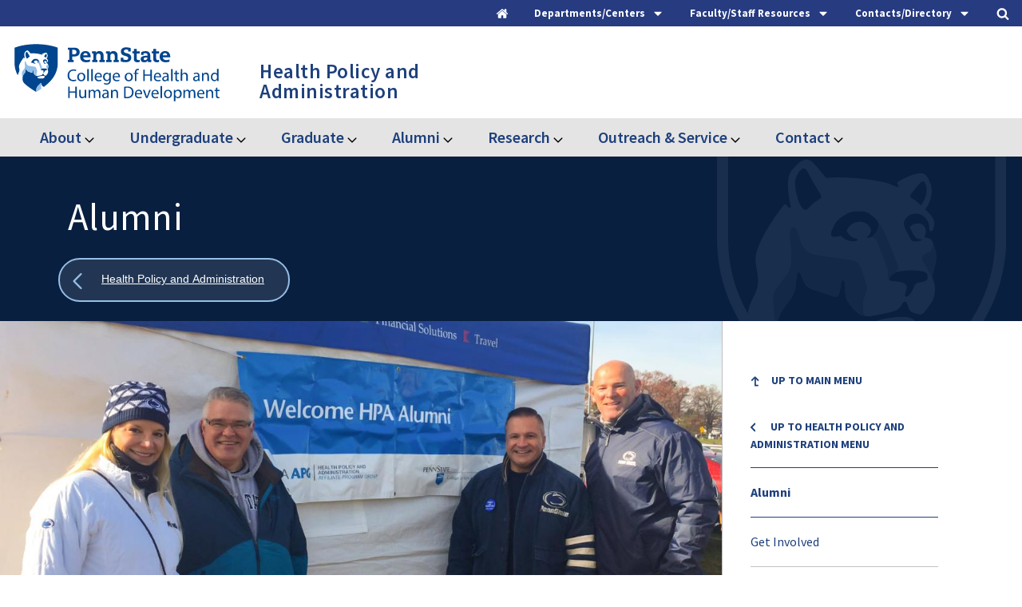

--- FILE ---
content_type: text/html; charset=UTF-8
request_url: https://hhd.psu.edu/hpa/alumni-0
body_size: 190537
content:

<!DOCTYPE html>
<html lang="en" dir="ltr">
  <head>
    <meta charset="utf-8" />
<meta name="description" content="Because we place a high value on the lifelong connections we forge with our alumni, we invite you to learn about the Health Policy and Administration Affiliate Program Group, our department&#039;s alumni association. You’ll discover ways to engage and stay active with our department throughout your pr" />
<meta name="msvalidate.01" content="F7CC8F39F287E4BAB246EAE4C249F905" />
<meta name="google-site-verification" content="_fB3TxskjIXweSJp185nsyMDzRFjvItYH29gTRhCYa4" />
<meta name="Generator" content="Drupal 10 (https://www.drupal.org)" />
<meta name="MobileOptimized" content="width" />
<meta name="HandheldFriendly" content="true" />
<meta name="viewport" content="width=device-width, initial-scale=1.0" />
<script type="application/ld+json">{
    "@context": "https://schema.org",
    "@type": "BreadcrumbList",
    "itemListElement": [
        {
            "@type": "ListItem",
            "position": 1,
            "name": "Home",
            "item": "https://hhd.psu.edu/"
        },
        {
            "@type": "ListItem",
            "position": 2,
            "name": "Health Policy and Administration",
            "item": "https://hhd.psu.edu/hpa"
        },
        {
            "@type": "ListItem",
            "position": 3,
            "name": "Alumni"
        }
    ]
}</script>
<link rel="icon" href="/themes/custom/psuhhd/favicon.ico" type="image/vnd.microsoft.icon" />
<link rel="canonical" href="https://hhd.psu.edu/hpa/alumni-0" />
<link rel="shortlink" href="https://hhd.psu.edu/node/4506" />

    <title>Alumni | Penn State College of Health and Human Development</title>
    <link rel="stylesheet" media="all" href="/sites/default/files/css/css_BfHganCkW9Jy48P3ixty_KynuUWVCiCxyXXiMiNTlks.css?delta=0&amp;language=en&amp;theme=psuhhd&amp;include=eJxFyFEOAiEMRdENVVjSpMgTMB1oWtCZ3WtMJv7c5J6EOWEbDh2OvD2afNdjQYex0H0YYralLIGffJCycTHW6hf_JayuK0nzikzqq9Yci4zEcvN5SuuF_PSJPSZ20Kvh7fHXsI-8BB9wDDdq" />
<link rel="stylesheet" media="all" href="/sites/default/files/css/css_p_D1zLQpHlYmY9pODF601vTeyaxeOKjgaHAq_lwGElw.css?delta=1&amp;language=en&amp;theme=psuhhd&amp;include=eJxFyFEOAiEMRdENVVjSpMgTMB1oWtCZ3WtMJv7c5J6EOWEbDh2OvD2afNdjQYex0H0YYralLIGffJCycTHW6hf_JayuK0nzikzqq9Yci4zEcvN5SuuF_PSJPSZ20Kvh7fHXsI-8BB9wDDdq" />
<link rel="stylesheet" media="print" href="/sites/default/files/css/css_yzvLnlR691cL9JODze9NDgtzI9fPlFCSybjIKoUre0o.css?delta=2&amp;language=en&amp;theme=psuhhd&amp;include=eJxFyFEOAiEMRdENVVjSpMgTMB1oWtCZ3WtMJv7c5J6EOWEbDh2OvD2afNdjQYex0H0YYralLIGffJCycTHW6hf_JayuK0nzikzqq9Yci4zEcvN5SuuF_PSJPSZ20Kvh7fHXsI-8BB9wDDdq" />
<link rel="stylesheet" media="all" href="/sites/default/files/css/css_fhTnF9lIJ3fiGS6SfUPl_HVQPi6SCxDya8G8ubL0caA.css?delta=3&amp;language=en&amp;theme=psuhhd&amp;include=eJxFyFEOAiEMRdENVVjSpMgTMB1oWtCZ3WtMJv7c5J6EOWEbDh2OvD2afNdjQYex0H0YYralLIGffJCycTHW6hf_JayuK0nzikzqq9Yci4zEcvN5SuuF_PSJPSZ20Kvh7fHXsI-8BB9wDDdq" />

    <script type="application/json" data-drupal-selector="drupal-settings-json">{"path":{"baseUrl":"\/","pathPrefix":"","currentPath":"node\/4506","currentPathIsAdmin":false,"isFront":false,"currentLanguage":"en"},"pluralDelimiter":"\u0003","suppressDeprecationErrors":true,"gtag":{"tagId":"","consentMode":false,"otherIds":[],"events":[],"additionalConfigInfo":[]},"ajaxPageState":{"libraries":"eJxdzVsOwjAMRNENhWZJlUMGJ8h5yE6g3T0VCPH4udKcnwkYA7pi680Q10uWY5pnVCiJ49ZYsA5iz0f-90JX2n6xuE5KrNST-aizkywfWWbtM0i2hOi6zZSiDwqKZ50l2JtYWiA52dglV3a220DxgQzulnE3_-zr_RtKi1PwAINcUr8","theme":"psuhhd","theme_token":null},"ajaxTrustedUrl":{"\/search":true,"\/contact\/faculty-and-staff":true},"gtm":{"tagId":null,"settings":{"data_layer":"dataLayer","include_classes":false,"allowlist_classes":"google\nnonGooglePixels\nnonGoogleScripts\nnonGoogleIframes","blocklist_classes":"customScripts\ncustomPixels","include_environment":false,"environment_id":"","environment_token":""},"tagIds":["GTM-TB7NTT"]},"views":{"ajax_path":"\/views\/ajax","ajaxViews":{"views_dom_id:7f40744a3684c11c5a80f4a48932cd6ac0437debe492d7b3ba8a910b63a0cc1d":{"view_name":"news","view_display_id":"news_related","view_args":"916","view_path":"\/node\/4506","view_base_path":null,"view_dom_id":"7f40744a3684c11c5a80f4a48932cd6ac0437debe492d7b3ba8a910b63a0cc1d","pager_element":0}}},"user":{"uid":0,"permissionsHash":"ada1de3fadd0b245c53f046aa33779a101414a66a0ac54af2a349fa928e38a7d"}}</script>
<script src="/sites/default/files/js/js_SS2mBv_IlwDrEXhMb-mC7ypF7mYBpODXhFBhcJXDR-E.js?scope=header&amp;delta=0&amp;language=en&amp;theme=psuhhd&amp;include=eJxdjEsOgCAQxS6EciQyyHPEjEIY8HN7jYkL3TRpF_WoFcXhyEkR3BjlVrWMFYXEcEoscJXY8o2_9zTT8Y2LydqmKVhfQGEobfH6JpbkSTqtp8SVzRaxq334jC4azjaF"></script>
<script src="/modules/contrib/google_tag/js/gtag.js?t8emwd"></script>
<script src="/modules/contrib/google_tag/js/gtm.js?t8emwd"></script>

		<meta name="viewport" content="width=device-width, initial-scale=1, maximum-scale=1, user-scalable=0"/>

  </head>
  <body class="page-node-type-page">
        <a href="#main-content" class="visually-hidden focusable">
      Skip to main content
    </a>
    <noscript><iframe src="https://www.googletagmanager.com/ns.html?id=GTM-TB7NTT"
                  height="0" width="0" style="display:none;visibility:hidden"></iframe></noscript>

      <div class="dialog-off-canvas-main-canvas" data-off-canvas-main-canvas>
    







<div class="header-top">
  <div class="header-top__toggles">
    <div class="header-top__boundary">
      <nav class="utility-menu" aria-label="Utility Menu">
        <a class="header-top__home-toggle header-top__toggle-text" href="/">
          <div class="header-top__home-icons">
            <div class="header-top__icon-home">
              <svg version="1.1" xmlns="http://www.w3.org/2000/svg" width="26" height="28" viewBox="0 0 26 28">
              <title>home</title>
              <path d="M22 15.5v7.5c0 0.547-0.453 1-1 1h-6v-6h-4v6h-6c-0.547 0-1-0.453-1-1v-7.5c0-0.031 0.016-0.063 0.016-0.094l8.984-7.406 8.984 7.406c0.016 0.031 0.016 0.063 0.016 0.094zM25.484 14.422l-0.969 1.156c-0.078 0.094-0.203 0.156-0.328 0.172h-0.047c-0.125 0-0.234-0.031-0.328-0.109l-10.813-9.016-10.813 9.016c-0.109 0.078-0.234 0.125-0.375 0.109-0.125-0.016-0.25-0.078-0.328-0.172l-0.969-1.156c-0.172-0.203-0.141-0.531 0.063-0.703l11.234-9.359c0.656-0.547 1.719-0.547 2.375 0l3.813 3.187v-3.047c0-0.281 0.219-0.5 0.5-0.5h3c0.281 0 0.5 0.219 0.5 0.5v6.375l3.422 2.844c0.203 0.172 0.234 0.5 0.063 0.703z"></path>
              </svg>
            </div>
          </div>
        </a>

        <button class="header-top__menu-toggle header-top__toggle-text" role="tab" aria-label="Departments and Centers" aria-controls="departments-centers" aria-expanded="false">
          <span>Departments/Centers</span>
          <div class="header-top__menu-icons">
            <div class="header-top__icon-menu">
              <svg version="1.1" xmlns="http://www.w3.org/2000/svg" width="16" height="28" viewBox="0 0 16 28">
              <title>caret-down</title>
              <path d="M16 11c0 0.266-0.109 0.516-0.297 0.703l-7 7c-0.187 0.187-0.438 0.297-0.703 0.297s-0.516-0.109-0.703-0.297l-7-7c-0.187-0.187-0.297-0.438-0.297-0.703 0-0.547 0.453-1 1-1h14c0.547 0 1 0.453 1 1z"></path>
              </svg>
            </div>
            <div class="header-top__icon-close">
              <svg version="1.1" xmlns="http://www.w3.org/2000/svg" width="16" height="28" viewBox="0 0 16 28">
                <title>caret-up</title>
                <path d="M16 19c0 0.547-0.453 1-1 1h-14c-0.547 0-1-0.453-1-1 0-0.266 0.109-0.516 0.297-0.703l7-7c0.187-0.187 0.438-0.297 0.703-0.297s0.516 0.109 0.703 0.297l7 7c0.187 0.187 0.297 0.438 0.297 0.703z"></path>
              </svg>
            </div>
          </div>
        </button>

        <button class="header-contact__menu-toggle header-top__toggle-text" role="tab" aria-label="Contact Links" aria-controls="contact-links" aria-expanded="false">
          <span>Faculty/Staff Resources</span>
          <div class="header-top__menu-icons">
            <div class="header-top__icon-menu">
              <svg version="1.1" xmlns="http://www.w3.org/2000/svg" width="16" height="28" viewBox="0 0 16 28">
              <title>caret-down</title>
              <path d="M16 11c0 0.266-0.109 0.516-0.297 0.703l-7 7c-0.187 0.187-0.438 0.297-0.703 0.297s-0.516-0.109-0.703-0.297l-7-7c-0.187-0.187-0.297-0.438-0.297-0.703 0-0.547 0.453-1 1-1h14c0.547 0 1 0.453 1 1z"></path>
              </svg>
            </div>
            <div class="header-top__icon-close">
              <svg version="1.1" xmlns="http://www.w3.org/2000/svg" width="16" height="28" viewBox="0 0 16 28">
                <title>caret-up</title>
                <path d="M16 19c0 0.547-0.453 1-1 1h-14c-0.547 0-1-0.453-1-1 0-0.266 0.109-0.516 0.297-0.703l7-7c0.187-0.187 0.438-0.297 0.703-0.297s0.516 0.109 0.703 0.297l7 7c0.187 0.187 0.297 0.438 0.297 0.703z"></path>
              </svg>
            </div>
          </div>
        </button>

        <button class="header-top__staff-search-toggle header-top__toggle-text" role="tab" aria-label="Staff Search Form" aria-controls="staff-search-form" aria-expanded="false">
          <span>Contacts/Directory</span>
          <div class="header-top__menu-icons">
            <div class="header-top__icon-menu">
              <svg version="1.1" xmlns="http://www.w3.org/2000/svg" width="16" height="28" viewBox="0 0 16 28">
              <title>caret-down</title>
              <path d="M16 11c0 0.266-0.109 0.516-0.297 0.703l-7 7c-0.187 0.187-0.438 0.297-0.703 0.297s-0.516-0.109-0.703-0.297l-7-7c-0.187-0.187-0.297-0.438-0.297-0.703 0-0.547 0.453-1 1-1h14c0.547 0 1 0.453 1 1z"></path>
              </svg>
            </div>
            <div class="header-top__icon-close">
              <svg version="1.1" xmlns="http://www.w3.org/2000/svg" width="16" height="28" viewBox="0 0 16 28">
                <title>caret-up</title>
                <path d="M16 19c0 0.547-0.453 1-1 1h-14c-0.547 0-1-0.453-1-1 0-0.266 0.109-0.516 0.297-0.703l7-7c0.187-0.187 0.438-0.297 0.703-0.297s0.516 0.109 0.703 0.297l7 7c0.187 0.187 0.297 0.438 0.297 0.703z"></path>
              </svg>
            </div>
          </div>
        </button>

        <button class="header-top__search-toggle header-top__toggle-text" role="tab" aria-label="Site Search" aria-controls="site-search" aria-expanded="false">
          <div class="header-top__search-icons">
            <div class="header-top__icon-search">
              <svg version="1.1" xmlns="http://www.w3.org/2000/svg" width="26" height="28" viewBox="0 0 26 28">
              <title>search</title>
              <path d="M18 13c0-3.859-3.141-7-7-7s-7 3.141-7 7 3.141 7 7 7 7-3.141 7-7zM26 26c0 1.094-0.906 2-2 2-0.531 0-1.047-0.219-1.406-0.594l-5.359-5.344c-1.828 1.266-4.016 1.937-6.234 1.937-6.078 0-11-4.922-11-11s4.922-11 11-11 11 4.922 11 11c0 2.219-0.672 4.406-1.937 6.234l5.359 5.359c0.359 0.359 0.578 0.875 0.578 1.406z"></path>
              </svg>
            </div>
            <div class="header-top__icon-close">
              <svg version="1.1" xmlns="http://www.w3.org/2000/svg" width="24" height="28" viewBox="0 0 24 28">
              <title>times-circle</title>
              <path d="M17.953 17.531c0-0.266-0.109-0.516-0.297-0.703l-2.828-2.828 2.828-2.828c0.187-0.187 0.297-0.438 0.297-0.703s-0.109-0.531-0.297-0.719l-1.406-1.406c-0.187-0.187-0.453-0.297-0.719-0.297s-0.516 0.109-0.703 0.297l-2.828 2.828-2.828-2.828c-0.187-0.187-0.438-0.297-0.703-0.297s-0.531 0.109-0.719 0.297l-1.406 1.406c-0.187 0.187-0.297 0.453-0.297 0.719s0.109 0.516 0.297 0.703l2.828 2.828-2.828 2.828c-0.187 0.187-0.297 0.438-0.297 0.703s0.109 0.531 0.297 0.719l1.406 1.406c0.187 0.187 0.453 0.297 0.719 0.297s0.516-0.109 0.703-0.297l2.828-2.828 2.828 2.828c0.187 0.187 0.438 0.297 0.703 0.297s0.531-0.109 0.719-0.297l1.406-1.406c0.187-0.187 0.297-0.453 0.297-0.719zM24 14c0 6.625-5.375 12-12 12s-12-5.375-12-12 5.375-12 12-12 12 5.375 12 12z"></path>
              </svg>
            </div>
          </div>
        </button>
      </nav>
    </div>
  </div>

  <div class="header-top__sub-links-wrap">
    <div class="header-top__sub-links">

      <div class="header-top__links" id="departments-centers" aria-hidden="true" role="tabpanel">
        <div class="header-top__links-boundary">
          <div class="header-top__secondary-nav">  <nav role="navigation" aria-labelledby="" id="block-traymenu-departments">
      <div  class="block-title">Departments</div>

        
              <ul block="block-traymenu-departments">
              <li>
        <a href="/bbh" target="_self" data-drupal-link-system-path="node/107591">Biobehavioral Health</a>
              </li>
          <li>
        <a href="/csd" target="_self" data-drupal-link-system-path="node/97686">Communication Sciences and Disorders</a>
              </li>
          <li>
        <a href="/hpa" target="_self" data-drupal-link-system-path="node/97141">Health Policy and Administration</a>
              </li>
          <li>
        <a href="/shm" target="_self" data-drupal-link-system-path="node/46421">Hospitality Management</a>
              </li>
          <li>
        <a href="/hdfs" target="_self" data-drupal-link-system-path="node/96476"> Human Development and Family Studies</a>
              </li>
          <li>
        <a href="/kines" target="_self" data-drupal-link-system-path="node/108336">Kinesiology</a>
              </li>
          <li>
        <a href="/nutrition" target="_self" data-drupal-link-system-path="node/103436">Nutritional Sciences</a>
              </li>
          <li>
        <a href="/rptm" target="_self" data-drupal-link-system-path="node/104306">Recreation, Park, and Tourism Management</a>
              </li>
        </ul>
  


  </nav>

</div>
          <div class="header-top__departments">   <nav role="navigation" aria-labelledby="" id="block-traymenu-research">
      <div  class="block-title">Research Centers</div>

        
              <ul block="block-traymenu-research">
              <li>
        <a href="/chcpr" target="_self" data-drupal-link-system-path="node/30366">Center for Health Care and Policy Research</a>
              </li>
          <li>
        <a href="https://childhealth.psu.edu">Child Health Research Center</a>
              </li>
          <li>
        <a href="https://healthyaging.psu.edu/" target="_self">Center for Healthy Aging</a>
              </li>
          <li>
        <a href="http://www.prevention.psu.edu" target="_self">Edna Bennett Pierce Prevention Research Center</a>
              </li>
        </ul>
  


  </nav>

</div>
        </div>
      </div>

      <div class="header-contact__links" id="contact-links" aria-hidden="true" role="tabpanel">
        <div class="header-contact__links-boundary">
          <div class="header-contact__secondary-nav">  <nav role="navigation" aria-labelledby="" id="block-traymenu-centraladmin">
      <div  class="block-title">Central Administration</div>

        
              <ul block="block-traymenu-centraladmin">
              <li>
        <a href="/faculty-staff/deans-office" target="_self" data-drupal-link-system-path="node/97916">Dean&#039;s Office</a>
              </li>
          <li>
        <a href="/hhd/undergraduate/advising" target="_self" data-drupal-link-system-path="node/4081">Center for Student Advising and Engagement</a>
              </li>
          <li>
        <a href="/faculty-staff/communications-and-marketing" target="_self" data-drupal-link-system-path="node/72501">Communications and Marketing</a>
              </li>
          <li>
        <a href="/faculty-staff/development" target="_self" data-drupal-link-system-path="node/8704">Development and Alumni Relations</a>
              </li>
          <li>
        <a href="/contact/facilities" target="_self" data-drupal-link-system-path="node/9576">Facilities</a>
              </li>
          <li>
        <a href="/faculty-staff/finance-office" target="_self" data-drupal-link-system-path="node/11913">Finance and Accounting</a>
              </li>
          <li>
        <a href="/faculty-staff/human-resources" target="_self" data-drupal-link-system-path="node/11906">Human Resources</a>
              </li>
          <li>
        <a href="/faculty-staff/iss" target="_self" data-drupal-link-system-path="node/9939">Information Systems and Services (ISS)</a>
              </li>
          <li>
        <a href="/online-outreach" target="_self" data-drupal-link-system-path="node/90456">Online Education and Outreach</a>
              </li>
          <li>
        <a href="/research" target="_self" data-drupal-link-system-path="node/12436">Research and Graduate Education</a>
              </li>
          <li>
        <a href="/faculty-staff/office-faculty-affairs" data-drupal-link-system-path="node/118181">Office for Faculty Affairs</a>
              </li>
        </ul>
  


  </nav>

</div>
          <div class="header-contact__departments">   <nav role="navigation" aria-labelledby="" id="block-traymenu-training">
      <div  class="block-title">Training and Support</div>

        
              <ul block="block-traymenu-training">
              <li>
        <a href="/faculty-and-staff" target="_self" data-drupal-link-system-path="node/73471">Faculty and Staff Resources</a>
              </li>
          <li>
        <a href="/faculty-staff/iss" target="_self" data-drupal-link-system-path="node/9939">Computing Support/IT Help</a>
              </li>
          <li>
        <a href="/faculty-staff/communications-and-marketing/hhd-digest" target="_self" data-drupal-link-system-path="node/64881">HHD Digest - Submission and Archive</a>
              </li>
          <li>
        <a href="/guidelines" target="_self" data-drupal-link-system-path="node/62261">Guidelines</a>
              </li>
          <li>
        <a href="/training" target="_self" data-drupal-link-system-path="node/58716">Communications Training and Resources</a>
              </li>
          <li>
        <a href="/faculty-staff/communications-and-marketing/multimedia-resources/slide-templates" target="_self" data-drupal-link-system-path="node/78321">Powerpoint Templates</a>
              </li>
          <li>
        <a href="/faculty-staff/communications-and-marketing/resources-and-training/zoom-backgrounds" target="_self" data-drupal-link-system-path="node/78431">Zoom Virtual Backgrounds</a>
              </li>
          <li>
        <a href="/faculty-staff/emergency-evacuation-plans" target="_self" data-drupal-link-system-path="node/9363">Emergency Planning</a>
              </li>
        </ul>
  


  </nav>

</div>
        </div>
      </div>

      <div class="header-top__staff-form" id="staff-search-form" aria-hidden="true" role="tabpanel">
        <div class="header-top__search-form-boundary">
            

  <form block="block-staffheader" action="/contact/faculty-and-staff" method="get" id="views-exposed-form-staff-list-staff-page" accept-charset="UTF-8">
  <div class="staff-list__exposed-form-stage">
	<div class="staff-list__exposed-form-boundary">
		<div class="webform-submission-form__row js-form-item form-item js-form-type-select form-item-department js-form-item-department">
            
            <select data-drupal-selector="edit-department" id="edit-department" name="department" class="form-select"><option value="All" selected="selected">Department</option><option value="171">Biobehavioral Health - BBH</option><option value="621">Communication Sciences and Disorders - CSD</option><option value="168">Health and Human Development</option><option value="181">Health Policy and Administration - HPA</option><option value="186">Hospitality Management - HM/SHM</option><option value="191">Human Development and Family Studies - HDFS</option><option value="196">Kinesiology - KINES</option><option value="201">Nutritional Sciences - NUTR</option><option value="206">Recreation, Park, and Tourism Management - RPTM</option></select>
        </div>
	
		<label class="visually-hidden" for="edit-staff">staff</label>
		<div class="webform-submission-form__row js-form-item form-item js-form-type-textfield form-item-staff js-form-item-staff">
            
            <input data-drupal-selector="edit-staff" type="text" id="edit-staff" name="staff" value="" size="30" maxlength="128" placeholder="Find Faculty and Staff" class="form-text" />

        </div>

		

<button  data-twig-suggestion="staff_submit" data-drupal-selector="edit-submit-staff-list" type="submit" id="edit-submit-staff-list" value="Apply" class="button js-form-submit form-submit">
  <span class="button-label">
    Find
  </span>
  <svg version="1.1" xmlns="http://www.w3.org/2000/svg" width="20" height="28" viewBox="0 0 20 28">
  <title>user</title>
  <path d="M20 21.859c0 2.281-1.5 4.141-3.328 4.141h-13.344c-1.828 0-3.328-1.859-3.328-4.141 0-4.109 1.016-8.859 5.109-8.859 1.266 1.234 2.984 2 4.891 2s3.625-0.766 4.891-2c4.094 0 5.109 4.75 5.109 8.859zM16 8c0 3.313-2.688 6-6 6s-6-2.688-6-6 2.688-6 6-6 6 2.688 6 6z"></path>
  </svg>
   
</button>



	</div>
</div>

</form>



        </div>
      </div>
      
      <div class="header-top__search-form" id="site-search" aria-hidden="true" role="tabpanel">
        <div class="header-top__search-form-boundary">
            

  
<form block="block-psuhhd-exposedformsearchsearch-page" action="/search" method="get" id="views-exposed-form-search-search-page" accept-charset="UTF-8" class="search-form--page__boundary search-form--page__boundary--controls">
	<fieldset style="width: 100%; border: none">
		<legend class="visually-hidden focusable">Desktop Search:</legend>
    <div class="search-inner__wrap">
      <label for="edit-search-api-fulltext-desktop">Search</label>
      <div class="webform-submission-form__row js-form-item form-item js-form-type-textfield form-item-search-api-fulltext js-form-item-search-api-fulltext">
				<input data-drupal-selector="edit-search-api-fulltext" type="text" id="edit-search-api-fulltext-desktop" name="search_api_fulltext" value="" size="30" maxlength="128" class="form-text" placeholder="Search the Health and Human Development Website">
        <button data-drupal-selector="edit-submit-search" type="submit" id="edit-submit-search-desktop" class="button js-form-submit form-submit">
          <svg version="1.1" xmlns="http://www.w3.org/2000/svg" width="26" height="28" viewBox="0 0 26 28">
            <title>search</title>
            <path d="M18 13c0-3.859-3.141-7-7-7s-7 3.141-7 7 3.141 7 7 7 7-3.141 7-7zM26 26c0 1.094-0.906 2-2 2-0.531 0-1.047-0.219-1.406-0.594l-5.359-5.344c-1.828 1.266-4.016 1.937-6.234 1.937-6.078 0-11-4.922-11-11s4.922-11 11-11 11 4.922 11 11c0 2.219-0.672 4.406-1.937 6.234l5.359 5.359c0.359 0.359 0.578 0.875 0.578 1.406z"></path>
          </svg>
        </button>
    </div>
		</div>
  </fieldset>
</form>



        </div>
      </div>
    </div>
  </div>
</div>

<header class="header__stage">
	<div class="header__boundary">
		<div class="header__logo-stage">
						<div class="header__logo-main">
				<a href="/" rel="home" class="header__logo-main__link" aria-label="Go to the Penn State College of Health and Human Development home page">
					<span class="visually-hidden">Penn State College of Health and Human Development</span>
					<img class="header__logo-main__image" src="/themes/custom/psuhhd/images/svg/logo-penn-state-hhd.svg" alt="Penn State College of Health and Human Development"/>
				</a>
			</div>

							<a href="/hpa" class="header__logo-dept__link--desktop header__logo-dept__link health-policy-and-administration---hpa">
															<span class='department--name'>
						Health Policy and Administration
					</span>
				</a>
					</div>

				<div class="header-small__toggles">
			<div class="header-small__toggle header-small__toggle-search">
				<div class="header-small__toggle__boundary">
					<div class="header-small__toggle__stage">
						<button class="button--search header__buttons__search">
							<div class="button--search__icons">
								<svg class='icon-search' width='18px' height='18px' viewBox='0 0 18 18' version='1.1' xmlns='http://www.w3.org/2000/svg' xmlns:xlink='http://www.w3.org/1999/xlink'><title>icon-search-toogle</title><defs></defs><g id='Page-1-toggle' stroke='none' stroke-width='1' fill='none' fill-rule='evenodd' stroke-linecap='round' stroke-linejoin='round'><g id='icon-search-toggle' transform='translate(1.000000, 1.000000)' stroke='#1E407C' stroke-width='1.5'><path class='icon-search__line' d='M11.77,11.61 L15.62,15.46' id='Shape' fill='#FFFFFF' fill-rule='nonzero'></path><path class='icon-search__circle' d='M0.4299999999999997,6.88a6.61,6.61 0 1,0 13.22,0a6.61,6.61 0 1,0 -13.22,0' stroke='#1E407C' stroke-width='1' /></g></g></svg>
								<div class="icon-x">
									<span class="icon-x__cross icon-x__left"></span>
									<span class="icon-x__cross icon-x__right"></span>
								</div>
							</div>

							<div class="header-small__toggle__text">
								<span class="header-small__toggle__text-passive">Search</span>
								<span class="header-small__toggle__text-active">Close</span>
							</div>
						</button>
					</div>

				</div>
			</div>

			<div class="header-small__toggle header-small__toggle-menu">
				<div class="header-small__toggle__boundary">
					<div class="header-small__toggle__stage">
						<button class="button--hamburger">
							<div class="button--hamburger__boundary">
								<span class="button--hamburger__line button--hamburger__line1"></span>
								<span class="button--hamburger__line button--hamburger__line2"></span>
								<span class="button--hamburger__line button--hamburger__line3"></span>
								<span class="button--hamburger__line button--hamburger__line4"></span>
							</div>

							<div class="header-small__toggle__text">
								<div class="header-small__toggle__text-passive">Menu</div>
								<span class="header-small__toggle__text-active">Close</span>
							</div>

						</button>
					</div>
				</div>
			</div>
		</div>
					<a href="/hpa" class="header__logo-dept__link--mobile header__logo-dept__link health-policy-and-administration---hpa">
												<span class='department--name'>
					Health Policy and Administration
				</span>
			</a>
									<div class="header__blocks">
				<div class="header__blocks__inner">
					<div class="header__blocks__inner--top">
						
					</div>

																<div class="header__blocks__functional-menu--mobile">
							<button class="header__blocks__functional-menu--mobile__toggle">
																	Health Policy and Administration
															</button>
							<div class="header__blocks__functional-menu--mobile__menu"></div>
						</div>
										</div>
			</div>
			</div>
</header>

	<div class="header__bottom-main">
		<div class="header__bottom-main__boundary">
			  <nav role="navigation" aria-labelledby="" id="block-mainnavigationhpa">
            <div  class="visually-hidden block-title">Main navigation - HPA</div>

        
		
		<div class="menu--main_menu menu--main_menu--level_0"  data-region="header_bottom_two" block="block-mainnavigationhpa">

			
				
					
					<div class="menu_item menu_item--has_children menu_item--level_0">
						
													<div class="menu_item__wrap">
								<a href="https://hhd.psu.edu/hpa/about-health-policy-and-administration" title="About">About
								</a>
																	<button class="sub-menu-toggle" aria-expanded="false">
										<span class="visually-hidden">Expand About</span>
										<svg class="sub-menu-toggle__icon" version="1.1" xmlns="http://www.w3.org/2000/svg" width="18" height="28" viewbox="0 0 18 28">
											<title>angle-down</title>
											<path d="M16.797 11.5c0 0.125-0.063 0.266-0.156 0.359l-7.281 7.281c-0.094 0.094-0.234 0.156-0.359 0.156s-0.266-0.063-0.359-0.156l-7.281-7.281c-0.094-0.094-0.156-0.234-0.156-0.359s0.063-0.266 0.156-0.359l0.781-0.781c0.094-0.094 0.219-0.156 0.359-0.156 0.125 0 0.266 0.063 0.359 0.156l6.141 6.141 6.141-6.141c0.094-0.094 0.234-0.156 0.359-0.156s0.266 0.063 0.359 0.156l0.781 0.781c0.094 0.094 0.156 0.234 0.156 0.359z"></path>
										</svg>
									</button>
															</div>
						
															
		<div class="menu--main_menu menu--main_menu--level_1"  data-region="header_bottom_two" block="block-mainnavigationhpa">

			
				<div class="menu_item--level_1 menu_item--column-1">
																									<div  class="menu_item menu_item--has_children menu_item--level_1">
																
									<span>

										
										<span>
											<a href="#" class="nolink">
												Getting started
											</a>
										</span>
									</span>

								
																			
		<div class="menu--main_menu menu--main_menu--level_2"  data-region="header_bottom_two" block="block-mainnavigationhpa">

			
														<div  class="menu_item menu_item--level_2">
												
							<span>
								
								<span>
									<a href="https://hhd.psu.edu/hpa/news" title="News" tabindex="0">News</a>
																	</span>
							</span>

						
											</div>
														<div  class="menu_item menu_item--level_2">
												
							<span>
								
								<span>
									<a href="https://hhd.psu.edu/hpa/events" title="Events" tabindex="0">Events</a>
																	</span>
							</span>

						
											</div>
														<div  class="menu_item menu_item--level_2">
												
							<span>
								
								<span>
									<a href="https://hhd.psu.edu/hpa/contact/faculty-staff" title="Faculty and Staff" tabindex="0">Faculty and Staff</a>
																	</span>
							</span>

						
											</div>
														<div  class="menu_item menu_item--level_2">
												
							<span>
								
								<span>
									<a href="https://hhd.psu.edu/hpa/graduate/visit-and-apply" title="Visit and Apply" tabindex="0">Visit and Apply</a>
																	</span>
							</span>

						
											</div>
														<div  class="menu_item menu_item--level_2">
												
							<span>
								
								<span>
									<a href="https://hhd.psu.edu/VirusInfo" title="COVID-19 Response" tabindex="0">COVID-19 Response</a>
																	</span>
							</span>

						
											</div>
				
			
		</div>
	
															</div>
																																																</div>

				<div class="menu_item--level_1 menu_item--column-2">
																																															<div  class="menu_item menu_item--has_children menu_item--level_1">
																
									<span>

										
										<span>
											<a href="#" class="nolink">
												Expertise
											</a>
										</span>
									</span>

								
																			
		<div class="menu--main_menu menu--main_menu--level_2"  data-region="header_bottom_two" block="block-mainnavigationhpa">

			
														<div  class="menu_item menu_item--level_2">
												
							<span>
								
								<span>
									<a href="https://hhd.psu.edu/hpa/about/employers-and-industry" title="Employers and Industry" tabindex="0">Employers and Industry</a>
																	</span>
							</span>

						
											</div>
														<div  class="menu_item menu_item--level_2">
												
							<span>
								
								<span>
									<a href="https://hhd.psu.edu/hpa/about/undergraduate-advisory-committee" title="Undergraduate Advisory Committee" tabindex="0">Undergraduate Advisory Committee</a>
																	</span>
							</span>

						
											</div>
														<div  class="menu_item menu_item--level_2">
												
							<span>
								
								<span>
									<a href="/hpa/about/executive-residence" title="Executive in Residence" tabindex="0">Executive in Residence</a>
																	</span>
							</span>

						
											</div>
				
			
		</div>
	
															</div>
																															<div  class="menu_item menu_item--level_1">
																
									<span>
										
										<span>
											<a href="/hpa/about/events/stanley-p-mayers-endowed-lecture" title="Stanley P. Mayers Endowed Lecture" tabindex="0">Stanley P. Mayers Endowed Lecture</a>
										</span>
									</span>

								
															</div>
															</div>

				<div class="menu_item--level_1 menu_item--column-3">
																																				<div  class="menu_item menu_item--has_children menu_item--level_1">
																
									<span>

										
										<span>
											<a href="#" class="nolink">
												Diversity and Inclusion
											</a>
										</span>
									</span>

								
																			
		<div class="menu--main_menu menu--main_menu--level_2"  data-region="header_bottom_two" block="block-mainnavigationhpa">

			
														<div  class="menu_item menu_item--level_2">
												
							<span>
								
								<span>
									<a href="https://hhd.psu.edu/hdfs/about/diversityandequity/resources" title="University Resources" tabindex="0">University Resources</a>
																	</span>
							</span>

						
											</div>
				
			
		</div>
	
															</div>
																																					</div>

				<div class="menu_item--level_1 menu_item--column-4">
																																																					</div>

				<div class="menu_item--level_1 menu_item--callout">
																																																					</div>
			
		</div>
	
											</div>
				
					
					<div class="menu_item menu_item--has_children menu_item--level_0">
						
													<div class="menu_item__wrap">
								<a href="https://hhd.psu.edu/hpa/undergraduate-program" title="Undergraduate">Undergraduate
								</a>
																	<button class="sub-menu-toggle" aria-expanded="false">
										<span class="visually-hidden">Expand Undergraduate</span>
										<svg class="sub-menu-toggle__icon" version="1.1" xmlns="http://www.w3.org/2000/svg" width="18" height="28" viewbox="0 0 18 28">
											<title>angle-down</title>
											<path d="M16.797 11.5c0 0.125-0.063 0.266-0.156 0.359l-7.281 7.281c-0.094 0.094-0.234 0.156-0.359 0.156s-0.266-0.063-0.359-0.156l-7.281-7.281c-0.094-0.094-0.156-0.234-0.156-0.359s0.063-0.266 0.156-0.359l0.781-0.781c0.094-0.094 0.219-0.156 0.359-0.156 0.125 0 0.266 0.063 0.359 0.156l6.141 6.141 6.141-6.141c0.094-0.094 0.234-0.156 0.359-0.156s0.266 0.063 0.359 0.156l0.781 0.781c0.094 0.094 0.156 0.234 0.156 0.359z"></path>
										</svg>
									</button>
															</div>
						
															
		<div class="menu--main_menu menu--main_menu--level_1"  data-region="header_bottom_two" block="block-mainnavigationhpa">

			
				<div class="menu_item--level_1 menu_item--column-1">
																									<div  class="menu_item menu_item--has_children menu_item--level_1">
																
									<span>

										
										<span>
											<a href="#" class="nolink">
												Getting started
											</a>
										</span>
									</span>

								
																			
		<div class="menu--main_menu menu--main_menu--level_2"  data-region="header_bottom_two" block="block-mainnavigationhpa">

			
														<div  class="menu_item menu_item--level_2">
												
							<span>
								
								<span>
									<a href="https://hhd.psu.edu/hpa/undergraduate/major-health-policy-and-administration" title="Major in HPA" tabindex="0">Major in HPA</a>
																	</span>
							</span>

						
											</div>
														<div  class="menu_item menu_item--level_2">
												
							<span>
								
								<span>
									<a href="https://hhd.psu.edu/hpa/undergraduate/minors" title="Minors in HPA" tabindex="0">Minors in HPA</a>
																	</span>
							</span>

						
											</div>
														<div  class="menu_item menu_item--level_2">
												
							<span>
								
								<span>
									<a href="https://hhd.psu.edu/hpa/undergraduate/integrated-undergraduate/graduate-programs" title="Five year Masters Programs" tabindex="0">Five year Masters Programs</a>
																	</span>
							</span>

						
											</div>
														<div  class="menu_item menu_item--level_2">
												
							<span>
								
								<span>
									<a href="https://hhd.psu.edu/hpa/undergraduate/honors-study-health-policy-and-administration" title="Honors Study " tabindex="0">Honors Study </a>
																	</span>
							</span>

						
											</div>
				
			
		</div>
	
															</div>
																																																																<div  class="menu_item menu_item--has_children menu_item--level_1">
																
									<span>

										
										<span>
											<a href="#" class="nolink">
												Student Support
											</a>
										</span>
									</span>

								
																			
		<div class="menu--main_menu menu--main_menu--level_2"  data-region="header_bottom_two" block="block-mainnavigationhpa">

			
														<div  class="menu_item menu_item--level_2">
												
							<span>
								
								<span>
									<a href="https://hhd.psu.edu/hpa/undergraduate/advising-hpa" title="Advising in HPA" tabindex="0">Advising in HPA</a>
																	</span>
							</span>

						
											</div>
														<div  class="menu_item menu_item--level_2">
												
							<span>
								
								<span>
									<a href="https://hhd.psu.edu/hpa/undergraduate/courses" title="Courses" tabindex="0">Courses</a>
																	</span>
							</span>

						
											</div>
														<div  class="menu_item menu_item--level_2">
												
							<span>
								
								<span>
									<a href="https://hhd.psu.edu/hpa/undergraduate-financial-aid" title="Financial Aid and Scholarships" tabindex="0">Financial Aid and Scholarships</a>
																	</span>
							</span>

						
											</div>
				
			
		</div>
	
															</div>
															</div>

				<div class="menu_item--level_1 menu_item--column-2">
																																				<div  class="menu_item menu_item--has_children menu_item--level_1">
																
									<span>

										
										<span>
											<a href="#" class="nolink">
												Professional Development
											</a>
										</span>
									</span>

								
																			
		<div class="menu--main_menu menu--main_menu--level_2"  data-region="header_bottom_two" block="block-mainnavigationhpa">

			
														<div  class="menu_item menu_item--level_2">
												
							<span>
								
								<span>
									<a href="https://hhd.psu.edu/hpa/undergraduate/internship-overview" title="Internship Experience" tabindex="0">Internship Experience</a>
																	</span>
							</span>

						
											</div>
														<div  class="menu_item menu_item--level_2">
												
							<span>
								
								<span>
									<a href="https://hhd.psu.edu/hpa/undergraduate/career-opportunities" title="Career Opportunities" tabindex="0">Career Opportunities</a>
																	</span>
							</span>

						
											</div>
														<div  class="menu_item menu_item--level_2">
												
							<span>
								
								<span>
									<a href="/hpa/about/executive-residence" title="Executive in Residence" tabindex="0">Executive in Residence</a>
																	</span>
							</span>

						
											</div>
				
			
		</div>
	
															</div>
																															<div  class="menu_item menu_item--has_children menu_item--level_1">
																
									<span>

										
										<span>
											<a href="#" class="nolink">
												Get Connected
											</a>
										</span>
									</span>

								
																			
		<div class="menu--main_menu menu--main_menu--level_2"  data-region="header_bottom_two" block="block-mainnavigationhpa">

			
														<div  class="menu_item menu_item--level_2">
												
							<span>
								
								<span>
									<a href="https://hhd.psu.edu/discover-hhd/instagram-ambassadors" title="Experience Student Life Through Instagram" tabindex="0">Experience Student Life Through Instagram</a>
																	</span>
							</span>

						
											</div>
				
			
		</div>
	
															</div>
																																					</div>

				<div class="menu_item--level_1 menu_item--column-3">
																																																										<div  class="menu_item menu_item--has_children menu_item--level_1">
																
									<span>

										
										<span>
											<a href="#" class="nolink">
												Get Involved
											</a>
										</span>
									</span>

								
																			
		<div class="menu--main_menu menu--main_menu--level_2"  data-region="header_bottom_two" block="block-mainnavigationhpa">

			
														<div  class="menu_item menu_item--level_2">
												
							<span>
								
								<span>
									<a href="https://hhd.psu.edu/hpa/undergraduate/student-activities" title="Student Organizations" tabindex="0">Student Organizations</a>
																	</span>
							</span>

						
											</div>
														<div  class="menu_item menu_item--level_2">
												
							<span>
								
								<span>
									<a href="https://hhd.psu.edu/undergraduate/profile/hpa" title="Student Profiles" tabindex="0">Student Profiles</a>
																	</span>
							</span>

						
											</div>
														<div  class="menu_item menu_item--level_2">
												
							<span>
								
								<span>
									<a href="/hpa/undergraduate/study-abroad" title="Study Abroad" tabindex="0">Study Abroad</a>
																	</span>
							</span>

						
											</div>
				
			
		</div>
	
															</div>
																										</div>

				<div class="menu_item--level_1 menu_item--column-4">
																																																																</div>

				<div class="menu_item--level_1 menu_item--callout">
																																																																</div>
			
		</div>
	
											</div>
				
					
					<div class="menu_item menu_item--has_children menu_item--level_0">
						
													<div class="menu_item__wrap">
								<a href="https://hhd.psu.edu/hpa/health-policy-and-administration-graduate-program" title="Graduate ">Graduate 
								</a>
																	<button class="sub-menu-toggle" aria-expanded="false">
										<span class="visually-hidden">Expand Graduate </span>
										<svg class="sub-menu-toggle__icon" version="1.1" xmlns="http://www.w3.org/2000/svg" width="18" height="28" viewbox="0 0 18 28">
											<title>angle-down</title>
											<path d="M16.797 11.5c0 0.125-0.063 0.266-0.156 0.359l-7.281 7.281c-0.094 0.094-0.234 0.156-0.359 0.156s-0.266-0.063-0.359-0.156l-7.281-7.281c-0.094-0.094-0.156-0.234-0.156-0.359s0.063-0.266 0.156-0.359l0.781-0.781c0.094-0.094 0.219-0.156 0.359-0.156 0.125 0 0.266 0.063 0.359 0.156l6.141 6.141 6.141-6.141c0.094-0.094 0.234-0.156 0.359-0.156s0.266 0.063 0.359 0.156l0.781 0.781c0.094 0.094 0.156 0.234 0.156 0.359z"></path>
										</svg>
									</button>
															</div>
						
															
		<div class="menu--main_menu menu--main_menu--level_1"  data-region="header_bottom_two" block="block-mainnavigationhpa">

			
				<div class="menu_item--level_1 menu_item--column-1">
																									<div  class="menu_item menu_item--has_children menu_item--level_1">
																
									<span>

										
										<span>
											<a href="#" class="nolink">
												Getting started
											</a>
										</span>
									</span>

								
																			
		<div class="menu--main_menu menu--main_menu--level_2"  data-region="header_bottom_two" block="block-mainnavigationhpa">

			
														<div  class="menu_item menu_item--level_2">
												
							<span>
								
								<span>
									<a href="https://hhd.psu.edu/hpa/graduate/master-health-administration" title="Master of Health Administration" tabindex="0">Master of Health Administration</a>
																	</span>
							</span>

						
											</div>
														<div  class="menu_item menu_item--level_2">
												
							<span>
								
								<span>
									<a href="https://hhd.psu.edu/hpa/graduate/phd-health-policy-and-administration" title="Ph.D. in HPA" tabindex="0">Ph.D. in HPA</a>
																	</span>
							</span>

						
											</div>
														<div  class="menu_item menu_item--level_2">
												
							<span>
								
								<span>
									<a href="/hpa/graduate/phd-health-policy-and-administration/phd-program-faculty" title="Ph.D. Program Faculty" tabindex="0">Ph.D. Program Faculty</a>
																	</span>
							</span>

						
											</div>
														<div  class="menu_item menu_item--level_2">
												
							<span>
								
								<span>
									<a href="https://hhd.psu.edu/hpa/graduate/graduate-student-profiles" title="Graduate Student Profiles" tabindex="0">Graduate Student Profiles</a>
																	</span>
							</span>

						
											</div>
				
			
		</div>
	
															</div>
																																																</div>

				<div class="menu_item--level_1 menu_item--column-2">
																																				<div  class="menu_item menu_item--has_children menu_item--level_1">
																
									<span>

										
										<span>
											<a href="#" class="nolink">
												Gain Experience
											</a>
										</span>
									</span>

								
																			
		<div class="menu--main_menu menu--main_menu--level_2"  data-region="header_bottom_two" block="block-mainnavigationhpa">

			
														<div  class="menu_item menu_item--level_2">
												
							<span>
								
								<span>
									<a href="https://hhd.psu.edu/hpa/graduate/phd-health-policy-administration/student-news" title="Student News" tabindex="0">Student News</a>
																	</span>
							</span>

						
											</div>
														<div  class="menu_item menu_item--level_2">
												
							<span>
								
								<span>
									<a href="https://hhd.psu.edu/hpa/graduate/student-research" title="Student Research" tabindex="0">Student Research</a>
																	</span>
							</span>

						
											</div>
														<div  class="menu_item menu_item--level_2">
												
							<span>
								
								<span>
									<a href="https://hhd.psu.edu/hpa/graduate/careers" title="Career Opportunities" tabindex="0">Career Opportunities</a>
																	</span>
							</span>

						
											</div>
				
			
		</div>
	
															</div>
																															<div  class="menu_item menu_item--has_children menu_item--level_1">
																
									<span>

										
										<span>
											<a href="#" class="nolink">
												Get Connected
											</a>
										</span>
									</span>

								
																			
		<div class="menu--main_menu menu--main_menu--level_2"  data-region="header_bottom_two" block="block-mainnavigationhpa">

			
														<div  class="menu_item menu_item--level_2">
												
							<span>
								
								<span>
									<a href="https://hhd.psu.edu/graduate/graduate-student-council/graduate-student-council" title="Graduate Student Council" tabindex="0">Graduate Student Council</a>
																	</span>
							</span>

						
											</div>
														<div  class="menu_item menu_item--level_2">
												
							<span>
								
								<span>
									<a href="https://gradschool.psu.edu/graduate-student-life/?startTab=communities" title="Graduate Student Life" tabindex="0">Graduate Student Life</a>
																	</span>
							</span>

						
											</div>
														<div  class="menu_item menu_item--level_2">
												
							<span>
								
								<span>
									<a href="/hpa/about/executive-residence" title="Executive in Residence" tabindex="0">Executive in Residence</a>
																	</span>
							</span>

						
											</div>
				
			
		</div>
	
															</div>
																										</div>

				<div class="menu_item--level_1 menu_item--column-3">
																																																										<div  class="menu_item menu_item--has_children menu_item--level_1">
																
									<span>

										
										<span>
											<a href="#" class="nolink">
												Visit and Apply
											</a>
										</span>
									</span>

								
																			
		<div class="menu--main_menu menu--main_menu--level_2"  data-region="header_bottom_two" block="block-mainnavigationhpa">

			
														<div  class="menu_item menu_item--level_2">
												
							<span>
								
								<span>
									<a href="https://hhd.psu.edu/hpa/graduate/visit-and-apply" title="Application Process" tabindex="0">Application Process</a>
																	</span>
							</span>

						
											</div>
														<div  class="menu_item menu_item--level_2">
												
							<span>
								
								<span>
									<a href="https://hhd.psu.edu/hpa/graduate/contact" title="Contact" tabindex="0">Contact</a>
																	</span>
							</span>

						
											</div>
				
			
		</div>
	
															</div>
															</div>

				<div class="menu_item--level_1 menu_item--column-4">
																																																					</div>

				<div class="menu_item--level_1 menu_item--callout">
																																																					</div>
			
		</div>
	
											</div>
				
					
					<div class="menu_item menu_item--has_children menu_item--level_0">
						
													<div class="menu_item__wrap">
								<a href="https://hhd.psu.edu/hpa/alumni-0" title="Alumni">Alumni
								</a>
																	<button class="sub-menu-toggle" aria-expanded="false">
										<span class="visually-hidden">Expand Alumni</span>
										<svg class="sub-menu-toggle__icon" version="1.1" xmlns="http://www.w3.org/2000/svg" width="18" height="28" viewbox="0 0 18 28">
											<title>angle-down</title>
											<path d="M16.797 11.5c0 0.125-0.063 0.266-0.156 0.359l-7.281 7.281c-0.094 0.094-0.234 0.156-0.359 0.156s-0.266-0.063-0.359-0.156l-7.281-7.281c-0.094-0.094-0.156-0.234-0.156-0.359s0.063-0.266 0.156-0.359l0.781-0.781c0.094-0.094 0.219-0.156 0.359-0.156 0.125 0 0.266 0.063 0.359 0.156l6.141 6.141 6.141-6.141c0.094-0.094 0.234-0.156 0.359-0.156s0.266 0.063 0.359 0.156l0.781 0.781c0.094 0.094 0.156 0.234 0.156 0.359z"></path>
										</svg>
									</button>
															</div>
						
															
		<div class="menu--main_menu menu--main_menu--level_1"  data-region="header_bottom_two" block="block-mainnavigationhpa">

			
				<div class="menu_item--level_1 menu_item--column-1">
																									<div  class="menu_item menu_item--has_children menu_item--level_1">
																
									<span>

										
										<span>
											<a href="#" class="nolink">
												Get Involved
											</a>
										</span>
									</span>

								
																			
		<div class="menu--main_menu menu--main_menu--level_2"  data-region="header_bottom_two" block="block-mainnavigationhpa">

			
														<div  class="menu_item menu_item--level_2">
												
							<span>
								
								<span>
									<a href="https://hhd.psu.edu/hhd/alumni/hpa" title="HPA Affiliate Program Group" tabindex="0">HPA Affiliate Program Group</a>
																	</span>
							</span>

						
											</div>
														<div  class="menu_item menu_item--level_2">
												
							<span>
								
								<span>
									<a href="https://hhd.psu.edu/alumni/get-involved/hhd-alumni-society" title="Join the HHD Alumni Society" tabindex="0">Join the HHD Alumni Society</a>
																	</span>
							</span>

						
											</div>
				
			
		</div>
	
															</div>
																																										<div  class="menu_item menu_item--has_children menu_item--level_1">
																
									<span>

										
										<span>
											<a href="#" class="nolink">
												Contact
											</a>
										</span>
									</span>

								
																			
		<div class="menu--main_menu menu--main_menu--level_2"  data-region="header_bottom_two" block="block-mainnavigationhpa">

			
														<div  class="menu_item menu_item--level_2">
												
							<span>
								
								<span>
									<a href="https://hhd.psu.edu/hpa/alumni/contact" title="Contact" tabindex="0">Contact</a>
																	</span>
							</span>

						
											</div>
				
			
		</div>
	
															</div>
															</div>

				<div class="menu_item--level_1 menu_item--column-2">
																																				<div  class="menu_item menu_item--has_children menu_item--level_1">
																
									<span>

										
										<span>
											<a href="#" class="nolink">
												Donate
											</a>
										</span>
									</span>

								
																			
		<div class="menu--main_menu menu--main_menu--level_2"  data-region="header_bottom_two" block="block-mainnavigationhpa">

			
														<div  class="menu_item menu_item--level_2">
												
							<span>
								
								<span>
									<a href="https://hhd.psu.edu/alumni/get-involved/join-affiliate-program-group/health-policy-and-administration-apg/donate" title="Support HPA" tabindex="0">Support HPA</a>
																	</span>
							</span>

						
											</div>
				
			
		</div>
	
															</div>
																										</div>

				<div class="menu_item--level_1 menu_item--column-3">
																																										</div>

				<div class="menu_item--level_1 menu_item--column-4">
																																										</div>

				<div class="menu_item--level_1 menu_item--callout">
																																										</div>
			
		</div>
	
											</div>
				
					
					<div class="menu_item menu_item--has_children menu_item--level_0">
						
													<div class="menu_item__wrap">
								<a href="https://hhd.psu.edu/hpa/research" title="Research">Research
								</a>
																	<button class="sub-menu-toggle" aria-expanded="false">
										<span class="visually-hidden">Expand Research</span>
										<svg class="sub-menu-toggle__icon" version="1.1" xmlns="http://www.w3.org/2000/svg" width="18" height="28" viewbox="0 0 18 28">
											<title>angle-down</title>
											<path d="M16.797 11.5c0 0.125-0.063 0.266-0.156 0.359l-7.281 7.281c-0.094 0.094-0.234 0.156-0.359 0.156s-0.266-0.063-0.359-0.156l-7.281-7.281c-0.094-0.094-0.156-0.234-0.156-0.359s0.063-0.266 0.156-0.359l0.781-0.781c0.094-0.094 0.219-0.156 0.359-0.156 0.125 0 0.266 0.063 0.359 0.156l6.141 6.141 6.141-6.141c0.094-0.094 0.234-0.156 0.359-0.156s0.266 0.063 0.359 0.156l0.781 0.781c0.094 0.094 0.156 0.234 0.156 0.359z"></path>
										</svg>
									</button>
															</div>
						
															
		<div class="menu--main_menu menu--main_menu--level_1"  data-region="header_bottom_two" block="block-mainnavigationhpa">

			
				<div class="menu_item--level_1 menu_item--column-1">
																									<div  class="menu_item menu_item--has_children menu_item--level_1">
																
									<span>

										
										<span>
											<a href="#" class="nolink">
												Getting Started
											</a>
										</span>
									</span>

								
																			
		<div class="menu--main_menu menu--main_menu--level_2"  data-region="header_bottom_two" block="block-mainnavigationhpa">

			
														<div  class="menu_item menu_item--level_2">
												
							<span>
								
								<span>
									<a href="https://hhd.psu.edu/hpa/research/current-research" title="Research in Health Policy and Administration" tabindex="0">Research in Health Policy and Administration</a>
																	</span>
							</span>

						
											</div>
														<div  class="menu_item menu_item--level_2">
												
							<span>
								
								<span>
									<a href="https://hhd.psu.edu/hpa/research/opportunities-students" title="Student Research Opportunities" tabindex="0">Student Research Opportunities</a>
																	</span>
							</span>

						
											</div>
														<div  class="menu_item menu_item--level_2">
												
							<span>
								
								<span>
									<a href="https://acquia-prod.hhd.psu.edu/chcpr" title="Center for Health Care Policy and Research " tabindex="0">Center for Health Care Policy and Research </a>
																	</span>
							</span>

						
											</div>
				
			
		</div>
	
															</div>
															</div>

				<div class="menu_item--level_1 menu_item--column-2">
																				</div>

				<div class="menu_item--level_1 menu_item--column-3">
																				</div>

				<div class="menu_item--level_1 menu_item--column-4">
																				</div>

				<div class="menu_item--level_1 menu_item--callout">
																				</div>
			
		</div>
	
											</div>
				
					
					<div class="menu_item menu_item--has_children menu_item--level_0">
						
													<div class="menu_item__wrap">
								<a href="/hpa/outreach-and-service" title="Outreach & Service">Outreach & Service
								</a>
																	<button class="sub-menu-toggle" aria-expanded="false">
										<span class="visually-hidden">Expand Outreach &amp; Service</span>
										<svg class="sub-menu-toggle__icon" version="1.1" xmlns="http://www.w3.org/2000/svg" width="18" height="28" viewbox="0 0 18 28">
											<title>angle-down</title>
											<path d="M16.797 11.5c0 0.125-0.063 0.266-0.156 0.359l-7.281 7.281c-0.094 0.094-0.234 0.156-0.359 0.156s-0.266-0.063-0.359-0.156l-7.281-7.281c-0.094-0.094-0.156-0.234-0.156-0.359s0.063-0.266 0.156-0.359l0.781-0.781c0.094-0.094 0.219-0.156 0.359-0.156 0.125 0 0.266 0.063 0.359 0.156l6.141 6.141 6.141-6.141c0.094-0.094 0.234-0.156 0.359-0.156s0.266 0.063 0.359 0.156l0.781 0.781c0.094 0.094 0.156 0.234 0.156 0.359z"></path>
										</svg>
									</button>
															</div>
						
															
		<div class="menu--main_menu menu--main_menu--level_1"  data-region="header_bottom_two" block="block-mainnavigationhpa">

			
				<div class="menu_item--level_1 menu_item--column-1">
																									<div  class="menu_item menu_item--level_1">
																
									<span>
										
										<span>
											<a href="/nha-training-program" title="Nursing Home Administrators " tabindex="0">Nursing Home Administrators </a>
										</span>
									</span>

								
															</div>
																															<div  class="menu_item menu_item--level_1">
																
									<span>
										
										<span>
											<a href="https://www.porh.psu.edu/" title="PA Office of Rural Health" tabindex="0">PA Office of Rural Health</a>
										</span>
									</span>

								
															</div>
																										</div>

				<div class="menu_item--level_1 menu_item--column-2">
																																															<div  class="menu_item menu_item--level_1">
																
									<span>
										
										<span>
											<a href="/hpa/about/events/stanley-p-mayers-endowed-lecture" title="Stanley P. Mayers Endowed Lecture" tabindex="0">Stanley P. Mayers Endowed Lecture</a>
										</span>
									</span>

								
															</div>
															</div>

				<div class="menu_item--level_1 menu_item--column-3">
																																										</div>

				<div class="menu_item--level_1 menu_item--column-4">
																																										</div>

				<div class="menu_item--level_1 menu_item--callout">
																																										</div>
			
		</div>
	
											</div>
				
					
					<div class="menu_item menu_item--has_children menu_item--level_0">
						
													<div class="menu_item__wrap">
								<a href="https://hhd.psu.edu/hpa/contact" title="Contact">Contact
								</a>
																	<button class="sub-menu-toggle" aria-expanded="false">
										<span class="visually-hidden">Expand Contact</span>
										<svg class="sub-menu-toggle__icon" version="1.1" xmlns="http://www.w3.org/2000/svg" width="18" height="28" viewbox="0 0 18 28">
											<title>angle-down</title>
											<path d="M16.797 11.5c0 0.125-0.063 0.266-0.156 0.359l-7.281 7.281c-0.094 0.094-0.234 0.156-0.359 0.156s-0.266-0.063-0.359-0.156l-7.281-7.281c-0.094-0.094-0.156-0.234-0.156-0.359s0.063-0.266 0.156-0.359l0.781-0.781c0.094-0.094 0.219-0.156 0.359-0.156 0.125 0 0.266 0.063 0.359 0.156l6.141 6.141 6.141-6.141c0.094-0.094 0.234-0.156 0.359-0.156s0.266 0.063 0.359 0.156l0.781 0.781c0.094 0.094 0.156 0.234 0.156 0.359z"></path>
										</svg>
									</button>
															</div>
						
															
		<div class="menu--main_menu menu--main_menu--level_1"  data-region="header_bottom_two" block="block-mainnavigationhpa">

			
				<div class="menu_item--level_1 menu_item--column-1">
																									<div  class="menu_item menu_item--has_children menu_item--level_1">
																
									<span>

										
										<span>
											<a href="#" class="nolink">
												HPA Contacts 
											</a>
										</span>
									</span>

								
																			
		<div class="menu--main_menu menu--main_menu--level_2"  data-region="header_bottom_two" block="block-mainnavigationhpa">

			
														<div  class="menu_item menu_item--level_2">
												
							<span>
								
								<span>
									<a href="https://hhd.psu.edu/hpa/contact/administration" title="Administration" tabindex="0">Administration</a>
																	</span>
							</span>

						
											</div>
														<div  class="menu_item menu_item--level_2">
												
							<span>
								
								<span>
									<a href="https://hhd.psu.edu/hpa/contact/undergraduate-program" title="Undergraduate Program" tabindex="0">Undergraduate Program</a>
																	</span>
							</span>

						
											</div>
														<div  class="menu_item menu_item--level_2">
												
							<span>
								
								<span>
									<a href="https://hhd.psu.edu/hpa/contact/graduate-programs" title="Graduate Programs" tabindex="0">Graduate Programs</a>
																	</span>
							</span>

						
											</div>
														<div  class="menu_item menu_item--level_2">
												
							<span>
								
								<span>
									<a href="https://hhd.psu.edu/hpa/contact/faculty-staff" title="Faculty and Staff" tabindex="0">Faculty and Staff</a>
																	</span>
							</span>

						
											</div>
				
			
		</div>
	
															</div>
																										</div>

				<div class="menu_item--level_1 menu_item--column-2">
																																				<div  class="menu_item menu_item--has_children menu_item--level_1">
																
									<span>

										
										<span>
											<a href="#" class="nolink">
												College Contacts 
											</a>
										</span>
									</span>

								
																			
		<div class="menu--main_menu menu--main_menu--level_2"  data-region="header_bottom_two" block="block-mainnavigationhpa">

			
														<div  class="menu_item menu_item--level_2">
												
							<span>
								
								<span>
									<a href="https://hhd.psu.edu/contact/administration-contacts" title="Administration" tabindex="0">Administration</a>
																	</span>
							</span>

						
											</div>
														<div  class="menu_item menu_item--level_2">
												
							<span>
								
								<span>
									<a href="https://hhd.psu.edu/contact/student-advising-and-engagement" title="Student Advising and Engagement" tabindex="0">Student Advising and Engagement</a>
																	</span>
							</span>

						
											</div>
				
			
		</div>
	
															</div>
															</div>

				<div class="menu_item--level_1 menu_item--column-3">
																															</div>

				<div class="menu_item--level_1 menu_item--column-4">
																															</div>

				<div class="menu_item--level_1 menu_item--callout">
																															</div>
			
		</div>
	
											</div>
				
			
		</div>
	




  </nav>


		</div>
	</div>

<main id="main-content" class="main main__stage">
  <div class="main-menu__stage">

      
<div class="traversable-menu traversable-menu-hhd-header -main">        <div class="menu__panel">

              <div class="menu__panel__title"></div>
        <ul class="menu__panel__list">
      
              <li class="menu__item">
          <a href="https://hhd.psu.edu/hpa/about-health-policy-and-administration" target="_self" class="menu__item__link -level0">About</a>

                      <a href="#" class="button-explore menu__panel__trigger--child" aria-label="Explore">
               <div class="button-explore__title visually-hidden focusable">Explore</div>
              <div class="button-explore__arrow"></div>
            </a>
          
                              <div class="menu__panel">

              <span class="menu__panel__trigger--top"></span>
        <a href="#" class="menu__panel__trigger--parent">Up a level (this gets replaced in JS)</a>
        <div class="menu__panel__title"></div>
        <ul>
      
              <li class="menu__item">
          <span target="_self" class="menu__item__link -level1">Getting started</span>

                      <a href="#" class="button-explore menu__panel__trigger--child" aria-label="Explore">
               <div class="button-explore__title visually-hidden focusable">Explore</div>
              <div class="button-explore__arrow"></div>
            </a>
          
                              <div class="menu__panel">

              <span class="menu__panel__trigger--top"></span>
        <a href="#" class="menu__panel__trigger--parent">Up a level (this gets replaced in JS)</a>
        <div class="menu__panel__title"></div>
        <ul>
      
              <li class="menu__item">
          <a href="https://hhd.psu.edu/hpa/news" target="_self" class="menu__item__link -level2">News</a>

          
                  </li>
              <li class="menu__item">
          <a href="https://hhd.psu.edu/hpa/events" target="_self" class="menu__item__link -level2">Events</a>

          
                  </li>
              <li class="menu__item">
          <a href="https://hhd.psu.edu/hpa/contact/faculty-staff" target="_self" class="menu__item__link -level2">Faculty and Staff</a>

          
                  </li>
              <li class="menu__item">
          <a href="https://hhd.psu.edu/hpa/graduate/visit-and-apply" target="_self" class="menu__item__link -level2">Visit and Apply</a>

          
                  </li>
              <li class="menu__item">
          <a href="https://hhd.psu.edu/VirusInfo" target="_self" class="menu__item__link -level2">COVID-19 Response</a>

          
                  </li>
          </ul>
  </div>
  
                  </li>
              <li class="menu__item">
          <span target="_self" class="menu__item__link -level1">Diversity and Inclusion</span>

                      <a href="#" class="button-explore menu__panel__trigger--child" aria-label="Explore">
               <div class="button-explore__title visually-hidden focusable">Explore</div>
              <div class="button-explore__arrow"></div>
            </a>
          
                              <div class="menu__panel">

              <span class="menu__panel__trigger--top"></span>
        <a href="#" class="menu__panel__trigger--parent">Up a level (this gets replaced in JS)</a>
        <div class="menu__panel__title"></div>
        <ul>
      
              <li class="menu__item">
          <a href="https://hhd.psu.edu/hdfs/about/diversityandequity/resources" target="_self" class="menu__item__link -level2">University Resources</a>

          
                  </li>
          </ul>
  </div>
  
                  </li>
              <li class="menu__item">
          <span target="_self" class="menu__item__link -level1">Expertise</span>

                      <a href="#" class="button-explore menu__panel__trigger--child" aria-label="Explore">
               <div class="button-explore__title visually-hidden focusable">Explore</div>
              <div class="button-explore__arrow"></div>
            </a>
          
                              <div class="menu__panel">

              <span class="menu__panel__trigger--top"></span>
        <a href="#" class="menu__panel__trigger--parent">Up a level (this gets replaced in JS)</a>
        <div class="menu__panel__title"></div>
        <ul>
      
              <li class="menu__item">
          <a href="https://hhd.psu.edu/hpa/about/employers-and-industry" target="_self" class="menu__item__link -level2">Employers and Industry</a>

          
                  </li>
              <li class="menu__item">
          <a href="https://hhd.psu.edu/hpa/about/undergraduate-advisory-committee" target="_self" class="menu__item__link -level2">Undergraduate Advisory Committee</a>

          
                  </li>
              <li class="menu__item">
          <a href="/hpa/about/executive-residence" class="menu__item__link -level2" data-drupal-link-system-path="node/110576">Executive in Residence</a>

          
                  </li>
          </ul>
  </div>
  
                  </li>
              <li class="menu__item">
          <a href="/hpa/about/events/stanley-p-mayers-endowed-lecture" class="menu__item__link -level1" data-drupal-link-system-path="node/110211">Stanley P. Mayers Endowed Lecture</a>

          
                  </li>
          </ul>
  </div>
  
                  </li>
              <li class="menu__item">
          <a href="https://hhd.psu.edu/hpa/undergraduate-program" target="_self" class="menu__item__link -level0">Undergraduate</a>

                      <a href="#" class="button-explore menu__panel__trigger--child" aria-label="Explore">
               <div class="button-explore__title visually-hidden focusable">Explore</div>
              <div class="button-explore__arrow"></div>
            </a>
          
                              <div class="menu__panel">

              <span class="menu__panel__trigger--top"></span>
        <a href="#" class="menu__panel__trigger--parent">Up a level (this gets replaced in JS)</a>
        <div class="menu__panel__title"></div>
        <ul>
      
              <li class="menu__item">
          <span target="_self" class="menu__item__link -level1">Getting started</span>

                      <a href="#" class="button-explore menu__panel__trigger--child" aria-label="Explore">
               <div class="button-explore__title visually-hidden focusable">Explore</div>
              <div class="button-explore__arrow"></div>
            </a>
          
                              <div class="menu__panel">

              <span class="menu__panel__trigger--top"></span>
        <a href="#" class="menu__panel__trigger--parent">Up a level (this gets replaced in JS)</a>
        <div class="menu__panel__title"></div>
        <ul>
      
              <li class="menu__item">
          <a href="https://hhd.psu.edu/hpa/undergraduate/major-health-policy-and-administration" target="_self" class="menu__item__link -level2">Major in HPA</a>

          
                  </li>
              <li class="menu__item">
          <a href="https://hhd.psu.edu/hpa/undergraduate/minors" target="_self" class="menu__item__link -level2">Minors in HPA</a>

          
                  </li>
              <li class="menu__item">
          <a href="https://hhd.psu.edu/hpa/undergraduate/integrated-undergraduate/graduate-programs" target="_self" class="menu__item__link -level2">Five year Masters Programs</a>

          
                  </li>
              <li class="menu__item">
          <a href="https://hhd.psu.edu/hpa/undergraduate/honors-study-health-policy-and-administration" target="_self" class="menu__item__link -level2">Honors Study </a>

          
                  </li>
          </ul>
  </div>
  
                  </li>
              <li class="menu__item">
          <span target="_self" class="menu__item__link -level1">Professional Development</span>

                      <a href="#" class="button-explore menu__panel__trigger--child" aria-label="Explore">
               <div class="button-explore__title visually-hidden focusable">Explore</div>
              <div class="button-explore__arrow"></div>
            </a>
          
                              <div class="menu__panel">

              <span class="menu__panel__trigger--top"></span>
        <a href="#" class="menu__panel__trigger--parent">Up a level (this gets replaced in JS)</a>
        <div class="menu__panel__title"></div>
        <ul>
      
              <li class="menu__item">
          <a href="https://hhd.psu.edu/hpa/undergraduate/internship-overview" target="_self" class="menu__item__link -level2">Internship Experience</a>

          
                  </li>
              <li class="menu__item">
          <a href="https://hhd.psu.edu/hpa/undergraduate/career-opportunities" target="_self" class="menu__item__link -level2">Career Opportunities</a>

          
                  </li>
              <li class="menu__item">
          <a href="/hpa/about/executive-residence" class="menu__item__link -level2" data-drupal-link-system-path="node/110576">Executive in Residence</a>

          
                  </li>
          </ul>
  </div>
  
                  </li>
              <li class="menu__item">
          <span target="_self" class="menu__item__link -level1">Get Connected</span>

                      <a href="#" class="button-explore menu__panel__trigger--child" aria-label="Explore">
               <div class="button-explore__title visually-hidden focusable">Explore</div>
              <div class="button-explore__arrow"></div>
            </a>
          
                              <div class="menu__panel">

              <span class="menu__panel__trigger--top"></span>
        <a href="#" class="menu__panel__trigger--parent">Up a level (this gets replaced in JS)</a>
        <div class="menu__panel__title"></div>
        <ul>
      
              <li class="menu__item">
          <a href="https://hhd.psu.edu/discover-hhd/instagram-ambassadors" target="_self" class="menu__item__link -level2">Experience Student Life Through Instagram</a>

          
                  </li>
          </ul>
  </div>
  
                  </li>
              <li class="menu__item">
          <span target="_self" class="menu__item__link -level1">Get Involved</span>

                      <a href="#" class="button-explore menu__panel__trigger--child" aria-label="Explore">
               <div class="button-explore__title visually-hidden focusable">Explore</div>
              <div class="button-explore__arrow"></div>
            </a>
          
                              <div class="menu__panel">

              <span class="menu__panel__trigger--top"></span>
        <a href="#" class="menu__panel__trigger--parent">Up a level (this gets replaced in JS)</a>
        <div class="menu__panel__title"></div>
        <ul>
      
              <li class="menu__item">
          <a href="https://hhd.psu.edu/hpa/undergraduate/student-activities" target="_self" class="menu__item__link -level2">Student Organizations</a>

          
                  </li>
              <li class="menu__item">
          <a href="https://hhd.psu.edu/undergraduate/profile/hpa" target="_self" class="menu__item__link -level2">Student Profiles</a>

          
                  </li>
              <li class="menu__item">
          <a href="/hpa/undergraduate/study-abroad" target="_self" class="menu__item__link -level2" data-drupal-link-system-path="node/9682">Study Abroad</a>

          
                  </li>
          </ul>
  </div>
  
                  </li>
              <li class="menu__item">
          <span target="_self" class="menu__item__link -level1">Student Support</span>

                      <a href="#" class="button-explore menu__panel__trigger--child" aria-label="Explore">
               <div class="button-explore__title visually-hidden focusable">Explore</div>
              <div class="button-explore__arrow"></div>
            </a>
          
                              <div class="menu__panel">

              <span class="menu__panel__trigger--top"></span>
        <a href="#" class="menu__panel__trigger--parent">Up a level (this gets replaced in JS)</a>
        <div class="menu__panel__title"></div>
        <ul>
      
              <li class="menu__item">
          <a href="https://hhd.psu.edu/hpa/undergraduate/advising-hpa" target="_self" class="menu__item__link -level2">Advising in HPA</a>

          
                  </li>
              <li class="menu__item">
          <a href="https://hhd.psu.edu/hpa/undergraduate/courses" target="_self" class="menu__item__link -level2">Courses</a>

          
                  </li>
              <li class="menu__item">
          <a href="https://hhd.psu.edu/hpa/undergraduate-financial-aid" target="_self" class="menu__item__link -level2">Financial Aid and Scholarships</a>

          
                  </li>
          </ul>
  </div>
  
                  </li>
          </ul>
  </div>
  
                  </li>
              <li class="menu__item">
          <a href="https://hhd.psu.edu/hpa/health-policy-and-administration-graduate-program" target="_self" class="menu__item__link -level0">Graduate </a>

                      <a href="#" class="button-explore menu__panel__trigger--child" aria-label="Explore">
               <div class="button-explore__title visually-hidden focusable">Explore</div>
              <div class="button-explore__arrow"></div>
            </a>
          
                              <div class="menu__panel">

              <span class="menu__panel__trigger--top"></span>
        <a href="#" class="menu__panel__trigger--parent">Up a level (this gets replaced in JS)</a>
        <div class="menu__panel__title"></div>
        <ul>
      
              <li class="menu__item">
          <span target="_self" class="menu__item__link -level1">Getting started</span>

                      <a href="#" class="button-explore menu__panel__trigger--child" aria-label="Explore">
               <div class="button-explore__title visually-hidden focusable">Explore</div>
              <div class="button-explore__arrow"></div>
            </a>
          
                              <div class="menu__panel">

              <span class="menu__panel__trigger--top"></span>
        <a href="#" class="menu__panel__trigger--parent">Up a level (this gets replaced in JS)</a>
        <div class="menu__panel__title"></div>
        <ul>
      
              <li class="menu__item">
          <a href="https://hhd.psu.edu/hpa/graduate/master-health-administration" target="_self" class="menu__item__link -level2">Master of Health Administration</a>

          
                  </li>
              <li class="menu__item">
          <a href="https://hhd.psu.edu/hpa/graduate/phd-health-policy-and-administration" target="_self" class="menu__item__link -level2">Ph.D. in HPA</a>

          
                  </li>
              <li class="menu__item">
          <a href="/hpa/graduate/phd-health-policy-and-administration/phd-program-faculty" class="menu__item__link -level2" data-drupal-link-system-path="node/114446">Ph.D. Program Faculty</a>

          
                  </li>
              <li class="menu__item">
          <a href="https://hhd.psu.edu/hpa/graduate/graduate-student-profiles" target="_self" class="menu__item__link -level2">Graduate Student Profiles</a>

          
                  </li>
          </ul>
  </div>
  
                  </li>
              <li class="menu__item">
          <span target="_self" class="menu__item__link -level1">Gain Experience</span>

                      <a href="#" class="button-explore menu__panel__trigger--child" aria-label="Explore">
               <div class="button-explore__title visually-hidden focusable">Explore</div>
              <div class="button-explore__arrow"></div>
            </a>
          
                              <div class="menu__panel">

              <span class="menu__panel__trigger--top"></span>
        <a href="#" class="menu__panel__trigger--parent">Up a level (this gets replaced in JS)</a>
        <div class="menu__panel__title"></div>
        <ul>
      
              <li class="menu__item">
          <a href="https://hhd.psu.edu/hpa/graduate/phd-health-policy-administration/student-news" target="_self" class="menu__item__link -level2">Student News</a>

          
                  </li>
              <li class="menu__item">
          <a href="https://hhd.psu.edu/hpa/graduate/student-research" target="_self" class="menu__item__link -level2">Student Research</a>

          
                  </li>
              <li class="menu__item">
          <a href="https://hhd.psu.edu/hpa/graduate/careers" target="_self" class="menu__item__link -level2">Career Opportunities</a>

          
                  </li>
          </ul>
  </div>
  
                  </li>
              <li class="menu__item">
          <span target="_self" class="menu__item__link -level1">Get Connected</span>

                      <a href="#" class="button-explore menu__panel__trigger--child" aria-label="Explore">
               <div class="button-explore__title visually-hidden focusable">Explore</div>
              <div class="button-explore__arrow"></div>
            </a>
          
                              <div class="menu__panel">

              <span class="menu__panel__trigger--top"></span>
        <a href="#" class="menu__panel__trigger--parent">Up a level (this gets replaced in JS)</a>
        <div class="menu__panel__title"></div>
        <ul>
      
              <li class="menu__item">
          <a href="https://hhd.psu.edu/graduate/graduate-student-council/graduate-student-council" target="_self" class="menu__item__link -level2">Graduate Student Council</a>

          
                  </li>
              <li class="menu__item">
          <a href="https://gradschool.psu.edu/graduate-student-life/?startTab=communities" target="_self" class="menu__item__link -level2">Graduate Student Life</a>

          
                  </li>
              <li class="menu__item">
          <a href="/hpa/about/executive-residence" class="menu__item__link -level2" data-drupal-link-system-path="node/110576">Executive in Residence</a>

          
                  </li>
          </ul>
  </div>
  
                  </li>
              <li class="menu__item">
          <span target="_self" class="menu__item__link -level1">Visit and Apply</span>

                      <a href="#" class="button-explore menu__panel__trigger--child" aria-label="Explore">
               <div class="button-explore__title visually-hidden focusable">Explore</div>
              <div class="button-explore__arrow"></div>
            </a>
          
                              <div class="menu__panel">

              <span class="menu__panel__trigger--top"></span>
        <a href="#" class="menu__panel__trigger--parent">Up a level (this gets replaced in JS)</a>
        <div class="menu__panel__title"></div>
        <ul>
      
              <li class="menu__item">
          <a href="https://hhd.psu.edu/hpa/graduate/visit-and-apply" target="_self" class="menu__item__link -level2">Application Process</a>

          
                  </li>
              <li class="menu__item">
          <a href="https://hhd.psu.edu/hpa/graduate/contact" target="_self" class="menu__item__link -level2">Contact</a>

          
                  </li>
          </ul>
  </div>
  
                  </li>
          </ul>
  </div>
  
                  </li>
              <li class="menu__item">
          <a href="https://hhd.psu.edu/hpa/alumni-0" target="_self" class="menu__item__link -level0">Alumni</a>

                      <a href="#" class="button-explore menu__panel__trigger--child" aria-label="Explore">
               <div class="button-explore__title visually-hidden focusable">Explore</div>
              <div class="button-explore__arrow"></div>
            </a>
          
                              <div class="menu__panel">

              <span class="menu__panel__trigger--top"></span>
        <a href="#" class="menu__panel__trigger--parent">Up a level (this gets replaced in JS)</a>
        <div class="menu__panel__title"></div>
        <ul>
      
              <li class="menu__item">
          <span target="_self" class="menu__item__link -level1">Get Involved</span>

                      <a href="#" class="button-explore menu__panel__trigger--child" aria-label="Explore">
               <div class="button-explore__title visually-hidden focusable">Explore</div>
              <div class="button-explore__arrow"></div>
            </a>
          
                              <div class="menu__panel">

              <span class="menu__panel__trigger--top"></span>
        <a href="#" class="menu__panel__trigger--parent">Up a level (this gets replaced in JS)</a>
        <div class="menu__panel__title"></div>
        <ul>
      
              <li class="menu__item">
          <a href="https://hhd.psu.edu/hhd/alumni/hpa" target="_self" class="menu__item__link -level2">HPA Affiliate Program Group</a>

          
                  </li>
              <li class="menu__item">
          <a href="https://hhd.psu.edu/alumni/get-involved/hhd-alumni-society" target="_self" class="menu__item__link -level2">Join the HHD Alumni Society</a>

          
                  </li>
          </ul>
  </div>
  
                  </li>
              <li class="menu__item">
          <span target="_self" class="menu__item__link -level1">Donate</span>

                      <a href="#" class="button-explore menu__panel__trigger--child" aria-label="Explore">
               <div class="button-explore__title visually-hidden focusable">Explore</div>
              <div class="button-explore__arrow"></div>
            </a>
          
                              <div class="menu__panel">

              <span class="menu__panel__trigger--top"></span>
        <a href="#" class="menu__panel__trigger--parent">Up a level (this gets replaced in JS)</a>
        <div class="menu__panel__title"></div>
        <ul>
      
              <li class="menu__item">
          <a href="https://hhd.psu.edu/alumni/get-involved/join-affiliate-program-group/health-policy-and-administration-apg/donate" target="_self" class="menu__item__link -level2">Support HPA</a>

          
                  </li>
          </ul>
  </div>
  
                  </li>
              <li class="menu__item">
          <span target="_self" class="menu__item__link -level1">Contact</span>

                      <a href="#" class="button-explore menu__panel__trigger--child" aria-label="Explore">
               <div class="button-explore__title visually-hidden focusable">Explore</div>
              <div class="button-explore__arrow"></div>
            </a>
          
                              <div class="menu__panel">

              <span class="menu__panel__trigger--top"></span>
        <a href="#" class="menu__panel__trigger--parent">Up a level (this gets replaced in JS)</a>
        <div class="menu__panel__title"></div>
        <ul>
      
              <li class="menu__item">
          <a href="https://hhd.psu.edu/hpa/alumni/contact" target="_self" class="menu__item__link -level2">Contact</a>

          
                  </li>
          </ul>
  </div>
  
                  </li>
          </ul>
  </div>
  
                  </li>
              <li class="menu__item">
          <a href="https://hhd.psu.edu/hpa/research" target="_self" class="menu__item__link -level0">Research</a>

                      <a href="#" class="button-explore menu__panel__trigger--child" aria-label="Explore">
               <div class="button-explore__title visually-hidden focusable">Explore</div>
              <div class="button-explore__arrow"></div>
            </a>
          
                              <div class="menu__panel">

              <span class="menu__panel__trigger--top"></span>
        <a href="#" class="menu__panel__trigger--parent">Up a level (this gets replaced in JS)</a>
        <div class="menu__panel__title"></div>
        <ul>
      
              <li class="menu__item">
          <span target="_self" class="menu__item__link -level1">Getting Started</span>

                      <a href="#" class="button-explore menu__panel__trigger--child" aria-label="Explore">
               <div class="button-explore__title visually-hidden focusable">Explore</div>
              <div class="button-explore__arrow"></div>
            </a>
          
                              <div class="menu__panel">

              <span class="menu__panel__trigger--top"></span>
        <a href="#" class="menu__panel__trigger--parent">Up a level (this gets replaced in JS)</a>
        <div class="menu__panel__title"></div>
        <ul>
      
              <li class="menu__item">
          <a href="https://hhd.psu.edu/hpa/research/current-research" target="_self" class="menu__item__link -level2">Research in Health Policy and Administration</a>

          
                  </li>
              <li class="menu__item">
          <a href="https://hhd.psu.edu/hpa/research/opportunities-students" target="_self" class="menu__item__link -level2">Student Research Opportunities</a>

          
                  </li>
              <li class="menu__item">
          <a href="https://acquia-prod.hhd.psu.edu/chcpr" target="_self" class="menu__item__link -level2">Center for Health Care Policy and Research </a>

          
                  </li>
          </ul>
  </div>
  
                  </li>
          </ul>
  </div>
  
                  </li>
              <li class="menu__item">
          <a href="/hpa/outreach-and-service" target="_self" class="menu__item__link -level0" data-drupal-link-system-path="node/68511">Outreach &amp; Service</a>

                      <a href="#" class="button-explore menu__panel__trigger--child" aria-label="Explore">
               <div class="button-explore__title visually-hidden focusable">Explore</div>
              <div class="button-explore__arrow"></div>
            </a>
          
                              <div class="menu__panel">

              <span class="menu__panel__trigger--top"></span>
        <a href="#" class="menu__panel__trigger--parent">Up a level (this gets replaced in JS)</a>
        <div class="menu__panel__title"></div>
        <ul>
      
              <li class="menu__item">
          <a href="/nha-training-program" class="menu__item__link -level1" data-drupal-link-system-path="node/117796">Nursing Home Administrators </a>

          
                  </li>
              <li class="menu__item">
          <a href="https://www.porh.psu.edu/" target="_self" class="menu__item__link -level1">PA Office of Rural Health</a>

          
                  </li>
              <li class="menu__item">
          <a href="/hpa/about/events/stanley-p-mayers-endowed-lecture" class="menu__item__link -level1" data-drupal-link-system-path="node/110211">Stanley P. Mayers Endowed Lecture</a>

          
                  </li>
          </ul>
  </div>
  
                  </li>
              <li class="menu__item">
          <a href="https://hhd.psu.edu/hpa/contact" target="_self" class="menu__item__link -level0">Contact</a>

                      <a href="#" class="button-explore menu__panel__trigger--child" aria-label="Explore">
               <div class="button-explore__title visually-hidden focusable">Explore</div>
              <div class="button-explore__arrow"></div>
            </a>
          
                              <div class="menu__panel">

              <span class="menu__panel__trigger--top"></span>
        <a href="#" class="menu__panel__trigger--parent">Up a level (this gets replaced in JS)</a>
        <div class="menu__panel__title"></div>
        <ul>
      
              <li class="menu__item">
          <span target="_self" class="menu__item__link -level1">HPA Contacts </span>

                      <a href="#" class="button-explore menu__panel__trigger--child" aria-label="Explore">
               <div class="button-explore__title visually-hidden focusable">Explore</div>
              <div class="button-explore__arrow"></div>
            </a>
          
                              <div class="menu__panel">

              <span class="menu__panel__trigger--top"></span>
        <a href="#" class="menu__panel__trigger--parent">Up a level (this gets replaced in JS)</a>
        <div class="menu__panel__title"></div>
        <ul>
      
              <li class="menu__item">
          <a href="https://hhd.psu.edu/hpa/contact/administration" target="_self" class="menu__item__link -level2">Administration</a>

          
                  </li>
              <li class="menu__item">
          <a href="https://hhd.psu.edu/hpa/contact/undergraduate-program" target="_self" class="menu__item__link -level2">Undergraduate Program</a>

          
                  </li>
              <li class="menu__item">
          <a href="https://hhd.psu.edu/hpa/contact/graduate-programs" target="_self" class="menu__item__link -level2">Graduate Programs</a>

          
                  </li>
              <li class="menu__item">
          <a href="https://hhd.psu.edu/hpa/contact/faculty-staff" target="_self" class="menu__item__link -level2">Faculty and Staff</a>

          
                  </li>
          </ul>
  </div>
  
                  </li>
              <li class="menu__item">
          <span target="_self" class="menu__item__link -level1">College Contacts </span>

                      <a href="#" class="button-explore menu__panel__trigger--child" aria-label="Explore">
               <div class="button-explore__title visually-hidden focusable">Explore</div>
              <div class="button-explore__arrow"></div>
            </a>
          
                              <div class="menu__panel">

              <span class="menu__panel__trigger--top"></span>
        <a href="#" class="menu__panel__trigger--parent">Up a level (this gets replaced in JS)</a>
        <div class="menu__panel__title"></div>
        <ul>
      
              <li class="menu__item">
          <a href="https://hhd.psu.edu/contact/administration-contacts" target="_self" class="menu__item__link -level2">Administration</a>

          
                  </li>
              <li class="menu__item">
          <a href="https://hhd.psu.edu/contact/student-advising-and-engagement" target="_self" class="menu__item__link -level2">Student Advising and Engagement</a>

          
                  </li>
          </ul>
  </div>
  
                  </li>
          </ul>
  </div>
  
                  </li>
          </ul>
  </div>
  </div>


  
  



<div class="traversable-menu traversable-menu-tray">        <div class="menu__panel">

              <div class="menu__panel__title"></div>
        <ul class="menu__panel__list">
      
              <li class="menu__item">
          <span target="_self" class="menu__item__link -level0">Departments</span>

                      <a href="#" class="button-explore menu__panel__trigger--child" aria-label="Explore">
               <div class="button-explore__title visually-hidden focusable">Explore</div>
              <div class="button-explore__arrow"></div>
            </a>
          
                              <div class="menu__panel">

              <span class="menu__panel__trigger--top"></span>
        <a href="#" class="menu__panel__trigger--parent">Up a level (this gets replaced in JS)</a>
        <div class="menu__panel__title"></div>
        <ul>
      
              <li class="menu__item">
          <a href="/bbh" target="_self" class="menu__item__link -level1" data-drupal-link-system-path="node/107591">Biobehavioral Health</a>

          
                  </li>
              <li class="menu__item">
          <a href="/csd" target="_self" class="menu__item__link -level1" data-drupal-link-system-path="node/97686">Communication Sciences and Disorders</a>

          
                  </li>
              <li class="menu__item">
          <a href="/hpa" target="_self" class="menu__item__link -level1" data-drupal-link-system-path="node/97141">Health Policy and Administration</a>

          
                  </li>
              <li class="menu__item">
          <a href="/shm" target="_self" class="menu__item__link -level1" data-drupal-link-system-path="node/46421">Hospitality Management</a>

          
                  </li>
              <li class="menu__item">
          <a href="/hdfs" target="_self" class="menu__item__link -level1" data-drupal-link-system-path="node/96476"> Human Development and Family Studies</a>

          
                  </li>
              <li class="menu__item">
          <a href="/kines" target="_self" class="menu__item__link -level1" data-drupal-link-system-path="node/108336">Kinesiology</a>

          
                  </li>
              <li class="menu__item">
          <a href="/nutrition" target="_self" class="menu__item__link -level1" data-drupal-link-system-path="node/103436">Nutritional Sciences</a>

          
                  </li>
              <li class="menu__item">
          <a href="/rptm" target="_self" class="menu__item__link -level1" data-drupal-link-system-path="node/104306">Recreation, Park, and Tourism Management</a>

          
                  </li>
          </ul>
  </div>
  
                  </li>
              <li class="menu__item">
          <span target="_self" class="menu__item__link -level0">Research Centers</span>

                      <a href="#" class="button-explore menu__panel__trigger--child" aria-label="Explore">
               <div class="button-explore__title visually-hidden focusable">Explore</div>
              <div class="button-explore__arrow"></div>
            </a>
          
                              <div class="menu__panel">

              <span class="menu__panel__trigger--top"></span>
        <a href="#" class="menu__panel__trigger--parent">Up a level (this gets replaced in JS)</a>
        <div class="menu__panel__title"></div>
        <ul>
      
              <li class="menu__item">
          <a href="/chcpr" target="_self" class="menu__item__link -level1" data-drupal-link-system-path="node/30366">Center for Health Care and Policy Research</a>

          
                  </li>
              <li class="menu__item">
          <a href="https://childhealth.psu.edu" class="menu__item__link -level1">Child Health Research Center</a>

          
                  </li>
              <li class="menu__item">
          <a href="https://healthyaging.psu.edu/" target="_self" class="menu__item__link -level1">Center for Healthy Aging</a>

          
                  </li>
              <li class="menu__item">
          <a href="http://www.prevention.psu.edu" target="_self" class="menu__item__link -level1">Edna Bennett Pierce Prevention Research Center</a>

          
                  </li>
          </ul>
  </div>
  
                  </li>
              <li class="menu__item">
          <span target="_self" class="menu__item__link -level0">Central Administration</span>

                      <a href="#" class="button-explore menu__panel__trigger--child" aria-label="Explore">
               <div class="button-explore__title visually-hidden focusable">Explore</div>
              <div class="button-explore__arrow"></div>
            </a>
          
                              <div class="menu__panel">

              <span class="menu__panel__trigger--top"></span>
        <a href="#" class="menu__panel__trigger--parent">Up a level (this gets replaced in JS)</a>
        <div class="menu__panel__title"></div>
        <ul>
      
              <li class="menu__item">
          <a href="/faculty-staff/deans-office" target="_self" class="menu__item__link -level1" data-drupal-link-system-path="node/97916">Dean&#039;s Office</a>

          
                  </li>
              <li class="menu__item">
          <a href="/hhd/undergraduate/advising" target="_self" class="menu__item__link -level1" data-drupal-link-system-path="node/4081">Center for Student Advising and Engagement</a>

          
                  </li>
              <li class="menu__item">
          <a href="/faculty-staff/communications-and-marketing" target="_self" class="menu__item__link -level1" data-drupal-link-system-path="node/72501">Communications and Marketing</a>

          
                  </li>
              <li class="menu__item">
          <a href="/faculty-staff/development" target="_self" class="menu__item__link -level1" data-drupal-link-system-path="node/8704">Development and Alumni Relations</a>

          
                  </li>
              <li class="menu__item">
          <a href="/contact/facilities" target="_self" class="menu__item__link -level1" data-drupal-link-system-path="node/9576">Facilities</a>

          
                  </li>
              <li class="menu__item">
          <a href="/faculty-staff/finance-office" target="_self" class="menu__item__link -level1" data-drupal-link-system-path="node/11913">Finance and Accounting</a>

          
                  </li>
              <li class="menu__item">
          <a href="/faculty-staff/human-resources" target="_self" class="menu__item__link -level1" data-drupal-link-system-path="node/11906">Human Resources</a>

          
                  </li>
              <li class="menu__item">
          <a href="/faculty-staff/iss" target="_self" class="menu__item__link -level1" data-drupal-link-system-path="node/9939">Information Systems and Services (ISS)</a>

          
                  </li>
              <li class="menu__item">
          <a href="/online-outreach" target="_self" class="menu__item__link -level1" data-drupal-link-system-path="node/90456">Online Education and Outreach</a>

          
                  </li>
              <li class="menu__item">
          <a href="/research" target="_self" class="menu__item__link -level1" data-drupal-link-system-path="node/12436">Research and Graduate Education</a>

          
                  </li>
              <li class="menu__item">
          <a href="/faculty-staff/office-faculty-affairs" class="menu__item__link -level1" data-drupal-link-system-path="node/118181">Office for Faculty Affairs</a>

          
                  </li>
          </ul>
  </div>
  
                  </li>
              <li class="menu__item">
          <span target="_self" class="menu__item__link -level0">Training and Support</span>

                      <a href="#" class="button-explore menu__panel__trigger--child" aria-label="Explore">
               <div class="button-explore__title visually-hidden focusable">Explore</div>
              <div class="button-explore__arrow"></div>
            </a>
          
                              <div class="menu__panel">

              <span class="menu__panel__trigger--top"></span>
        <a href="#" class="menu__panel__trigger--parent">Up a level (this gets replaced in JS)</a>
        <div class="menu__panel__title"></div>
        <ul>
      
              <li class="menu__item">
          <a href="/faculty-and-staff" target="_self" class="menu__item__link -level1" data-drupal-link-system-path="node/73471">Faculty and Staff Resources</a>

          
                  </li>
              <li class="menu__item">
          <a href="/faculty-staff/iss" target="_self" class="menu__item__link -level1" data-drupal-link-system-path="node/9939">Computing Support/IT Help</a>

          
                  </li>
              <li class="menu__item">
          <a href="/faculty-staff/communications-and-marketing/hhd-digest" target="_self" class="menu__item__link -level1" data-drupal-link-system-path="node/64881">HHD Digest - Submission and Archive</a>

          
                  </li>
              <li class="menu__item">
          <a href="/guidelines" target="_self" class="menu__item__link -level1" data-drupal-link-system-path="node/62261">Guidelines</a>

          
                  </li>
              <li class="menu__item">
          <a href="/training" target="_self" class="menu__item__link -level1" data-drupal-link-system-path="node/58716">Communications Training and Resources</a>

          
                  </li>
              <li class="menu__item">
          <a href="/faculty-staff/communications-and-marketing/multimedia-resources/slide-templates" target="_self" class="menu__item__link -level1" data-drupal-link-system-path="node/78321">Powerpoint Templates</a>

          
                  </li>
              <li class="menu__item">
          <a href="/faculty-staff/communications-and-marketing/resources-and-training/zoom-backgrounds" target="_self" class="menu__item__link -level1" data-drupal-link-system-path="node/78431">Zoom Virtual Backgrounds</a>

          
                  </li>
              <li class="menu__item">
          <a href="/faculty-staff/emergency-evacuation-plans" target="_self" class="menu__item__link -level1" data-drupal-link-system-path="node/9363">Emergency Planning</a>

          
                  </li>
          </ul>
  </div>
  
                  </li>
              <li class="menu__item">
          <a href="/contact/faculty-and-staff" class="menu__item__link -level0" data-drupal-link-system-path="contact/faculty-and-staff">Contacts/Directory</a>

          
                  </li>
          </ul>
  </div>
  </div>


</div>

  <div class="search-overlay__stage">
  <div class="search-overlay__boundary">
    <div class="search-overlay__title">
      Search <img class="search-overlay__icon" src="/themes/custom/psuhhd/images/svg/icon-search.svg" alt="search" />
    </div>
    <div class="search-form__stage">
        

  <form block="block-psuhhd-search-form-header" action="/search" method="get" id="views-exposed-form-search-search-page" accept-charset="UTF-8" class="search-form--page__boundary search-form--page__boundary--controls">
  <fieldset style="width: 100%; border: none">
  	<label class="visually-hidden" for="edit-views-exposed-form--3">Search</label>

    <legend class="visually-hidden focusable">Mobile Search:</legend>
    <div class="webform-submission-form__row js-form-item form-item js-form-type-textfield form-item-search-api-fulltext js-form-item-search-api-fulltext form-no-label">
        <input placeholder="Search the Health and Human Development Website" data-drupal-selector="edit-search-api-fulltext" type="text" id="edit-search-api-fulltext--2" name="search_api_fulltext" value="" size="30" maxlength="128" class="form-text" />

        </div>

<input data-drupal-selector="edit-submit-search-2" type="submit" id="edit-submit-search--2" value="Search" class="button js-form-submit form-submit" />




  </fieldset>
</form>



    </div>
  </div>
</div>

  <div class="main__boundary">
    <div class="main__menu-overlay"></div>

    <div class="page-header page-header__stage">
      <div class="page-header__title__stage">
        <div class="page-header__title__boundary">
                      <h1 class="page-header__title">
              Alumni
            </h1>
          
                      <div class="breadcrumb-bar__trail">
                

  




  



<div class="breadcrumbs__wrapper">
  <button class="breadcrumbs__toggle" aria-label="Show all breadcrumbs" aria-labelledby="show-all-breadcrumbs">
    <span class="visually-hidden" id="show-all-breadcrumbs">Show all breadcrumbs</span>
    <span aria-hidden="true">Health Policy and Administration</span>
  </button>
    
  <nav role="navigation" aria-labelledby="breadcrumbs__label" class="breadcrumbs breadcrumb__stage">
    <h2 id="breadcrumbs__label" class="visually-hidden">Breadcrumb</h2>
      <button class="breadcrumbs__scroll breadcrumbs__scroll--left" aria-label="Scroll Left" aria-labelledby="scroll-left">
    <span class="scroll__icon">
      <svg height="20px" width="20px" viewBox="0 0 20 20" version="1.1" xmlns="http://www.w3.org/2000/svg" xmlns:xlink="http://www.w3.org/1999/xlink" xml:space="preserve" xmlns:serif="http://www.serif.com/" style="fill-rule:evenodd;clip-rule:evenodd;stroke-linejoin:round;stroke-miterlimit:2;">
        <g transform="matrix(-1,1.22465e-16,-1.22465e-16,-1,19.9999,19.9999)"><g>
          <path d="M5.58,20C5.284,20 4.987,19.887 4.76,19.66C4.308,19.208 4.308,18.475 4.76,18.023L12.783,10L4.76,1.977C4.308,1.524 4.308,0.791 4.76,0.339C5.213,-0.113 5.946,-0.113 6.398,0.339L15.24,9.181C15.692,9.633 15.692,10.366 15.24,10.818L6.398,19.66C6.172,19.887 5.876,20 5.58,20Z" style="fill:rgb(150,190,230);fill-rule:nonzero;"/>
        </g></g>
      </svg>
    </span>
    <span class="visually-hidden" id="scroll-left">Scroll Left</span>
  </button>


    <div class="breadcrumbs__menu-list-wrapper">
      <ol class="breadcrumbs breadcrumbs__menu">
                  <li class="breadcrumbs__item">
                          <a class="link__breadcrumbs breadcrumbs__link" href="/">Home</a>
                      </li>
                  <li class="breadcrumbs__item">
                          <a class="link__breadcrumbs breadcrumbs__link" href="/hpa">Health Policy and Administration</a>
                      </li>
                  <li class="breadcrumbs__item">
                          Alumni
                      </li>
              </ol>
    </div>
    
      <button class="breadcrumbs__scroll breadcrumbs__scroll--right" aria-label="Scroll Right" aria-labelledby="scroll-right">
    <span class="visually-hidden" id="scroll-right">Scroll Right</span>
    <span class="scroll__icon">
      <svg height="20px" width="20px" version="1.1" id="Capa_1" xmlns="http://www.w3.org/2000/svg" xmlns:xlink="http://www.w3.org/1999/xlink" viewBox="0 0 185.343 185.343" xml:space="preserve">
        <g><g>
          <path style="fill:#96bee6;" d="M51.707,185.343c-2.741,0-5.493-1.044-7.593-3.149c-4.194-4.194-4.194-10.981,0-15.175
            l74.352-74.347L44.114,18.32c-4.194-4.194-4.194-10.987,0-15.175c4.194-4.194,10.987-4.194,15.18,0l81.934,81.934
            c4.194,4.194,4.194,10.987,0,15.175l-81.934,81.939C57.201,184.293,54.454,185.343,51.707,185.343z"/>
        </g></g>
      </svg>
    </span>
  </button>

  </nav>

</div>



            </div>
                  </div>
      </div>
    </div>

    <div class="layout-inside-page layout-inside-page__stage">

      <div class="layout-inside-page__feature-image layout-inside-page__feature-image--wide">
        
        

      </div>

      <div class="layout-inside-page__boundary">

        <div class="layout-inside-page__main">

          <div class="layout-inside-page__feature-image layout-inside-page__feature-image--column">
            
  
  
    <img loading="lazy" src="/sites/default/files/styles/paragraph_slideshow_xlarge/public/alumni_1.jpg?itok=q1wulnKN" width="1200" height="675" alt="Alumni gathered at a tailgate. " />






            
                      </div>


          
          

            <div data-drupal-messages-fallback class="hidden"></div>

  

  
<div class="text-area">
  
  <p class="paragraph--intro" dir="ltr">Because we place a high value on the lifelong connections we forge with our alumni, we invite you to learn about the <a href="https://hhd.psu.edu/hhd/alumni/hpa">Health Policy and Administration Affiliate Program Group</a>, our department's alumni association.</p>
<p dir="ltr">You’ll discover ways to engage and stay active with our department throughout your professional career, including attending upcoming events, viewing pictures from past events, discovering what fellow alumni are doing, and submitting your own updates.</p>


</div>

  <div class="callout-main__stage component-block">
       <div class="callout-main__boundary callout-main__boundary--gray">
  
		
    <div class="callout-main__text">

			
            <div class="callout-main__title">
        
  Penn State named No. 1 ‘powerful college network’ by College Magazine

      </div>
      
			
      
      
            <div><a href="http://news.psu.edu/story/418938/2016/07/28/rankings/penn-state-named-no-1-‘powerful-college-network’-college-magazine" class="callout-main__link-more">Read more</a></div>
      
    </div>

  </div>
</div>

  
<div class="text-area">
  
  <p>From the day that you set foot on campus, you become a lifelong member of the Penn State family. More than 700,000 degrees have been awarded in Penn State’s storied history — from the initial 12 in 1861 to the more than 18,000 per year today — our College of Health and Human Development alumni stay connected, stay involved, and stay active in our university’s growth and success. Through a range of benefits that include mentoring, financial services, and networking opportunities, we offer experiences that pay dividends on your degree … for life.</p>


</div>






                      
          
                      




          
          

        </div>

        
        <div class="layout-inside-page__sidebar">
            <nav role="navigation" aria-labelledby="" id="block-psuhhd-hpa-sidebar">
            <div  class="visually-hidden block-title">Health Policy and Administration</div>

        

<div class="traversable-menu-sidebar">
          <div class="menu__panel">

          
      
        
                  <div class="menu__panel__title"></div>
          <ul class="menu__panel__list">
        
        <li class="menu__panel__title__item"><div class="menu__panel__title"></div></li>      

      
      
      
      <li  class="menu__item menu__item--expanded menu__item--active-trail"> 
              <a href="/hpa" target="_self" class="menu__item__link -level0" data-drupal-link-system-path="node/97141">Health Policy and Administration</a>

                  <a href="#" class="button-explore menu__panel__trigger--child" aria-label="Explore">
            <div class="button-explore__title visually-hidden focusable">Explore</div>
            <div class="button-explore__arrow"></div>
          </a>
        
                          <div class="menu__panel">

          
      
        
                  <a class="menu__panel__trigger--top"></a>
          <a href="#" class="menu__panel__trigger--parent">Up a level (this gets replaced in JS)</a>
          <div class="menu__panel__title"></div>
          <ul>
        
        <li class="menu__panel__title__item"><div class="menu__panel__title"></div></li>      

      
      
      
      <li  class="menu__item menu__item--expanded"> 
              <a href="/hpa/about-health-policy-and-administration" target="_self" class="menu__item__link -level1" data-drupal-link-system-path="node/4501">About</a>

                  <a href="#" class="button-explore menu__panel__trigger--child" aria-label="Explore">
            <div class="button-explore__title visually-hidden focusable">Explore</div>
            <div class="button-explore__arrow"></div>
          </a>
        
                          <div class="menu__panel">

          
      
        
                  <a class="menu__panel__trigger--top"></a>
          <a href="#" class="menu__panel__trigger--parent">Up a level (this gets replaced in JS)</a>
          <div class="menu__panel__title"></div>
          <ul>
        
        <li class="menu__panel__title__item"><div class="menu__panel__title"></div></li>      

      
      
      
      <li  class="menu__item menu__item--expanded"> 
              <a href="/hpa/news" class="menu__item__link -level2" data-drupal-link-system-path="node/22066">News</a>

        
              </li>
          
      
      
      
      <li  class="menu__item menu__item--expanded"> 
              <a href="/hpa/events" class="menu__item__link -level2" data-drupal-link-system-path="node/11266">Events</a>

                  <a href="#" class="button-explore menu__panel__trigger--child" aria-label="Explore">
            <div class="button-explore__title visually-hidden focusable">Explore</div>
            <div class="button-explore__arrow"></div>
          </a>
        
                          <div class="menu__panel">

          
      
        
                  <a class="menu__panel__trigger--top"></a>
          <a href="#" class="menu__panel__trigger--parent">Up a level (this gets replaced in JS)</a>
          <div class="menu__panel__title"></div>
          <ul>
        
        <li class="menu__panel__title__item"><div class="menu__panel__title"></div></li>      

      
      
      
      <li  class="menu__item"> 
              <a href="/hpa/about/events/penn-state-health-policy-and-administration-virtual-case-competition" class="menu__item__link -level3" data-drupal-link-system-path="node/76696">Penn State Health Administration Case Competition</a>

        
              </li>
          
      
      
      
      <li  class="menu__item"> 
              <a href="/hpa/about/events/stanley-p-mayers-endowed-lecture" class="menu__item__link -level3" data-drupal-link-system-path="node/110211">Stanley P. Mayers Endowed Lecture</a>

        
              </li>
        </ul>
  </div>
  
              </li>
          
      
      
      
      <li  class="menu__item menu__item--expanded"> 
              <a href="/hpa/about/employers-and-industry" target="_self" class="menu__item__link -level2" data-drupal-link-system-path="node/12566">Employers and Industry</a>

                  <a href="#" class="button-explore menu__panel__trigger--child" aria-label="Explore">
            <div class="button-explore__title visually-hidden focusable">Explore</div>
            <div class="button-explore__arrow"></div>
          </a>
        
                          <div class="menu__panel">

          
      
        
                  <a class="menu__panel__trigger--top"></a>
          <a href="#" class="menu__panel__trigger--parent">Up a level (this gets replaced in JS)</a>
          <div class="menu__panel__title"></div>
          <ul>
        
        <li class="menu__panel__title__item"><div class="menu__panel__title"></div></li>      

      
      
      
      <li  class="menu__item"> 
              <a href="http://www.porh.psu.edu" target="_blank" class="menu__item__link -level3">PA Office of Rural Health</a>

        
              </li>
        </ul>
  </div>
  
              </li>
          
      
      
      
      <li  class="menu__item"> 
              <a href="/hpa/about/executive-residence" class="menu__item__link -level2" data-drupal-link-system-path="node/110576">Executive in Residence</a>

        
              </li>
          
      
      
      
      <li  class="menu__item"> 
              <a href="/hpa/about/undergraduate-advisory-committee" target="_self" class="menu__item__link -level2" data-drupal-link-system-path="node/9810">Our Valued Partners</a>

        
              </li>
          
      
      
      
      <li  class="menu__item"> 
              <a href="https://hhd.psu.edu/hpa/contact/faculty-staff" target="_self" class="menu__item__link -level2">Faculty and Staff</a>

        
              </li>
          
      
      
      
      <li  class="menu__item"> 
              <a href="https://hhd.psu.edu/undergraduate/profile/hpa" target="_self" class="menu__item__link -level2">HPA student spotlights</a>

        
              </li>
          
      
      
      
      <li  class="menu__item menu__item--expanded"> 
              <a href="/hpa/about/health-policy-and-administration-awards" class="menu__item__link -level2" data-drupal-link-system-path="node/101816">Health Policy and Administration Awards</a>

                  <a href="#" class="button-explore menu__panel__trigger--child" aria-label="Explore">
            <div class="button-explore__title visually-hidden focusable">Explore</div>
            <div class="button-explore__arrow"></div>
          </a>
        
                          <div class="menu__panel">

          
      
        
                  <a class="menu__panel__trigger--top"></a>
          <a href="#" class="menu__panel__trigger--parent">Up a level (this gets replaced in JS)</a>
          <div class="menu__panel__title"></div>
          <ul>
        
        <li class="menu__panel__title__item"><div class="menu__panel__title"></div></li>      

      
      
      
      <li  class="menu__item"> 
              <a href="/hpa/about/health-policy-and-administration-awards/alumni-group-emerging-professional-award" class="menu__item__link -level3" data-drupal-link-system-path="node/116391">Alumni Group Emerging Professional Award</a>

        
              </li>
          
      
      
      
      <li  class="menu__item"> 
              <a href="/hpa/aupha-foster-g-mcgaw" class="menu__item__link -level3" data-drupal-link-system-path="node/101821">Association of University Programs in Health Administration’s Foster G. McGaw Scholarship</a>

        
              </li>
          
      
      
      
      <li  class="menu__item"> 
              <a href="/hpa/about/health-policy-and-administration-awards/hpa-internship-preceptors-year" class="menu__item__link -level3" data-drupal-link-system-path="node/114881">Internship Preceptors of the Year</a>

        
              </li>
          
      
      
      
      <li  class="menu__item"> 
              <a href="/hpa/about/health-policy-and-administration-awards/upsilon-phi-delta-honor-society" class="menu__item__link -level3" data-drupal-link-system-path="node/114781">Upsilon Phi Delta Honor Society</a>

        
              </li>
          
      
      
      
      <li  class="menu__item"> 
              <a href="/hpa/about/health-policy-and-administration-awards/mockingbird-award-honor-william-hadley-denton" class="menu__item__link -level3" data-drupal-link-system-path="node/50251">William Hadley Denton Mockingbird Award</a>

        
              </li>
        </ul>
  </div>
  
              </li>
        </ul>
  </div>
  
              </li>
          
      
      
      
      <li  class="menu__item menu__item--expanded"> 
              <a href="/hpa/undergraduate-program" target="_self" class="menu__item__link -level1" data-drupal-link-system-path="node/81181">Undergraduate</a>

                  <a href="#" class="button-explore menu__panel__trigger--child" aria-label="Explore">
            <div class="button-explore__title visually-hidden focusable">Explore</div>
            <div class="button-explore__arrow"></div>
          </a>
        
                          <div class="menu__panel">

          
      
        
                  <a class="menu__panel__trigger--top"></a>
          <a href="#" class="menu__panel__trigger--parent">Up a level (this gets replaced in JS)</a>
          <div class="menu__panel__title"></div>
          <ul>
        
        <li class="menu__panel__title__item"><div class="menu__panel__title"></div></li>      

      
      
      
      <li  class="menu__item menu__item--expanded"> 
              <a href="/hpa/undergraduate/major-health-policy-and-administration" class="menu__item__link -level2" data-drupal-link-system-path="node/4601">Major in Health Policy and Administration</a>

                  <a href="#" class="button-explore menu__panel__trigger--child" aria-label="Explore">
            <div class="button-explore__title visually-hidden focusable">Explore</div>
            <div class="button-explore__arrow"></div>
          </a>
        
                          <div class="menu__panel">

          
      
        
                  <a class="menu__panel__trigger--top"></a>
          <a href="#" class="menu__panel__trigger--parent">Up a level (this gets replaced in JS)</a>
          <div class="menu__panel__title"></div>
          <ul>
        
        <li class="menu__panel__title__item"><div class="menu__panel__title"></div></li>      

      
      
      
      <li  class="menu__item"> 
              <a href="/hpa/undergraduate/major-health-policy-and-administration/program-goals-and-student-competencies" target="_self" class="menu__item__link -level3" data-drupal-link-system-path="node/11314">Program Goals</a>

        
              </li>
          
      
      
      
      <li  class="menu__item"> 
              <a href="/hpa/undergraduate/major-health-policy-and-administration/program-locations" class="menu__item__link -level3" data-drupal-link-system-path="node/11315">Program Locations</a>

        
              </li>
        </ul>
  </div>
  
              </li>
          
      
      
      
      <li  class="menu__item"> 
              <a href="/hpa/undergraduate/integrated-undergraduate/graduate-programs" class="menu__item__link -level2" data-drupal-link-system-path="node/4596">Integrated undergraduate/graduate programs</a>

        
              </li>
          
      
      
      
      <li  class="menu__item menu__item--expanded"> 
              <a href="/hpa/undergraduate/minors" target="_self" class="menu__item__link -level2" data-drupal-link-system-path="node/4606">Minors</a>

                  <a href="#" class="button-explore menu__panel__trigger--child" aria-label="Explore">
            <div class="button-explore__title visually-hidden focusable">Explore</div>
            <div class="button-explore__arrow"></div>
          </a>
        
                          <div class="menu__panel">

          
      
        
                  <a class="menu__panel__trigger--top"></a>
          <a href="#" class="menu__panel__trigger--parent">Up a level (this gets replaced in JS)</a>
          <div class="menu__panel__title"></div>
          <ul>
        
        <li class="menu__panel__title__item"><div class="menu__panel__title"></div></li>      

      
      
      
      <li  class="menu__item"> 
              <a href="/hpa/undergraduate/Minor-in-HPA" class="menu__item__link -level3" data-drupal-link-system-path="node/11312">Minor in HPA</a>

        
              </li>
          
      
      
      
      <li  class="menu__item"> 
              <a href="/hpa/undergraduate/minor-IST-HPA" class="menu__item__link -level3" data-drupal-link-system-path="node/23366">Minor in IST/HPA</a>

        
              </li>
        </ul>
  </div>
  
              </li>
          
      
      
      
      <li  class="menu__item"> 
              <a href="/hpa/honors-study" class="menu__item__link -level2" data-drupal-link-system-path="node/4591">Honors Study in Health Policy and Administration</a>

        
              </li>
          
      
      
      
      <li  class="menu__item menu__item--expanded"> 
              <a href="/hpa/undergraduate/courses" target="_self" class="menu__item__link -level2" data-drupal-link-system-path="node/13356">Courses</a>

                  <a href="#" class="button-explore menu__panel__trigger--child" aria-label="Explore">
            <div class="button-explore__title visually-hidden focusable">Explore</div>
            <div class="button-explore__arrow"></div>
          </a>
        
                          <div class="menu__panel">

          
      
        
                  <a class="menu__panel__trigger--top"></a>
          <a href="#" class="menu__panel__trigger--parent">Up a level (this gets replaced in JS)</a>
          <div class="menu__panel__title"></div>
          <ul>
        
        <li class="menu__panel__title__item"><div class="menu__panel__title"></div></li>      

      
      
      
      <li  class="menu__item"> 
              <a href="http://undergraduate.bulletins.psu.edu/search/?scontext=courses&amp;search=HPA" target="_blank" class="menu__item__link -level3">Course Overviews</a>

        
              </li>
          
      
      
      
      <li  class="menu__item"> 
              <a href="/hpa/undergraduate/courses/health-policy-and-administration-hpa-courses" target="_self" class="menu__item__link -level3" data-drupal-link-system-path="node/11747">Summer Session</a>

        
              </li>
          
      
      
      
      <li  class="menu__item"> 
              <a href="/hpa/supporting-courses" class="menu__item__link -level3" data-drupal-link-system-path="node/11076">HPA Supporting Courses</a>

        
              </li>
          
      
      
      
      <li  class="menu__item"> 
              <a href="http://undergraduate.bulletins.psu.edu/undergraduate/colleges/health-human-development/health-policy-administration-bs/#suggestedacademicplantext" target="_blank" class="menu__item__link -level3">Suggested Academic Plan</a>

        
              </li>
          
      
      
      
      <li  class="menu__item"> 
              <a href="/hpa/hpa-student-experiences/centralia" class="menu__item__link -level3" data-drupal-link-system-path="node/111576">HPA Student Experiences</a>

        
              </li>
        </ul>
  </div>
  
              </li>
          
      
      
      
      <li  class="menu__item menu__item--expanded"> 
              <a href="/hpa/undergraduate/advising-hpa" target="_self" class="menu__item__link -level2" data-drupal-link-system-path="node/11075">Advising</a>

                  <a href="#" class="button-explore menu__panel__trigger--child" aria-label="Explore">
            <div class="button-explore__title visually-hidden focusable">Explore</div>
            <div class="button-explore__arrow"></div>
          </a>
        
                          <div class="menu__panel">

          
      
        
                  <a class="menu__panel__trigger--top"></a>
          <a href="#" class="menu__panel__trigger--parent">Up a level (this gets replaced in JS)</a>
          <div class="menu__panel__title"></div>
          <ul>
        
        <li class="menu__panel__title__item"><div class="menu__panel__title"></div></li>      

      
      
      
      <li  class="menu__item"> 
              <a href="/hpa/undergraduate/advising/undergraduate-handbook" target="_self" class="menu__item__link -level3" data-drupal-link-system-path="node/11077">Student Handbook</a>

        
              </li>
          
      
      
      
      <li  class="menu__item"> 
              <a href="http://undergraduate.bulletins.psu.edu/undergraduate/colleges/health-human-development/health-policy-administration-bs/#suggestedacademicplantext" target="_self" class="menu__item__link -level3">Suggested Academic Plan</a>

        
              </li>
          
      
      
      
      <li  class="menu__item"> 
              <a href="http://undergraduate.bulletins.psu.edu/undergraduate/colleges/health-human-development/health-policy-administration-bs/#programrequirementstext" target="_self" class="menu__item__link -level3">Supporting Courses</a>

        
              </li>
          
      
      
      
      <li  class="menu__item"> 
              <a href="/hpa/undergraduate/advising/academic-integrity" target="_self" class="menu__item__link -level3" data-drupal-link-system-path="node/16821">Academic Integrity</a>

        
              </li>
          
      
      
      
      <li  class="menu__item"> 
              <a href="https://hhd.psu.edu/hpa/enforcement-recommended-preparation" target="_self" class="menu__item__link -level3">Enforcement of Recommended Preparation</a>

        
              </li>
        </ul>
  </div>
  
              </li>
          
      
      
      
      <li  class="menu__item"> 
              <a href="/undergraduate/profile/hpa" target="_self" class="menu__item__link -level2" data-drupal-link-system-path="node/9516">Student Profiles</a>

        
              </li>
          
      
      
      
      <li  class="menu__item"> 
              <a href="/hpa/undergraduate/study-abroad" class="menu__item__link -level2" data-drupal-link-system-path="node/9682">Study Abroad</a>

        
              </li>
          
      
      
      
      <li  class="menu__item"> 
              <a href="/hpa/undergraduate/student-activities" target="_self" class="menu__item__link -level2" data-drupal-link-system-path="node/11306">Student Organizations</a>

        
              </li>
          
      
      
      
      <li  class="menu__item menu__item--expanded"> 
              <a href="/hpa/undergraduate/internship-overview" target="_self" class="menu__item__link -level2" data-drupal-link-system-path="node/9742">Internships</a>

                  <a href="#" class="button-explore menu__panel__trigger--child" aria-label="Explore">
            <div class="button-explore__title visually-hidden focusable">Explore</div>
            <div class="button-explore__arrow"></div>
          </a>
        
                          <div class="menu__panel">

          
      
        
                  <a class="menu__panel__trigger--top"></a>
          <a href="#" class="menu__panel__trigger--parent">Up a level (this gets replaced in JS)</a>
          <div class="menu__panel__title"></div>
          <ul>
        
        <li class="menu__panel__title__item"><div class="menu__panel__title"></div></li>      

      
      
      
      <li  class="menu__item"> 
              <a href="/hpa/undergraduate/internships/hpa-internship-spotlight-submission-form" class="menu__item__link -level3" data-drupal-link-system-path="node/111726">HPA Internship Submission Form</a>

        
              </li>
        </ul>
  </div>
  
              </li>
          
      
      
      
      <li  class="menu__item menu__item--expanded"> 
              <a href="/hpa/undergraduate/career-opportunities" class="menu__item__link -level2" data-drupal-link-system-path="node/4586">Career Opportunities</a>

                  <a href="#" class="button-explore menu__panel__trigger--child" aria-label="Explore">
            <div class="button-explore__title visually-hidden focusable">Explore</div>
            <div class="button-explore__arrow"></div>
          </a>
        
                          <div class="menu__panel">

          
      
        
                  <a class="menu__panel__trigger--top"></a>
          <a href="#" class="menu__panel__trigger--parent">Up a level (this gets replaced in JS)</a>
          <div class="menu__panel__title"></div>
          <ul>
        
        <li class="menu__panel__title__item"><div class="menu__panel__title"></div></li>      

      
      
      
      <li  class="menu__item"> 
              <a href="/hpa/undergraduate/career-opportunities/career-outlook-health-care-professionals" class="menu__item__link -level3" data-drupal-link-system-path="node/11309">Career Outlook for Health Care Professionals</a>

        
              </li>
          
      
      
      
      <li  class="menu__item"> 
              <a href="https://hhd.psu.edu/hpa/hpa-career-fair-series" target="_self" class="menu__item__link -level3">HPA Career Information Series</a>

        
              </li>
        </ul>
  </div>
  
              </li>
          
      
      
      
      <li  class="menu__item"> 
              <a href="/hpa/undergraduate-financial-aid" target="_self" class="menu__item__link -level2" data-drupal-link-system-path="node/9644">Financial Aid and Scholarships</a>

        
              </li>
          
      
      
      
      <li  class="menu__item"> 
              <a href="/hpa/undergraduate/visit-and-apply" target="_self" class="menu__item__link -level2" data-drupal-link-system-path="node/13216">Visit and Apply</a>

        
              </li>
          
      
      
      
      <li  class="menu__item"> 
              <a href="/hpa/undergraduate/contact" class="menu__item__link -level2" data-drupal-link-system-path="node/13751">Contact</a>

        
              </li>
        </ul>
  </div>
  
              </li>
          
      
      
      
      <li  class="menu__item menu__item--expanded"> 
              <a href="/hpa/health-policy-and-administration-graduate-program" target="_self" class="menu__item__link -level1" data-drupal-link-system-path="node/5051">Graduate</a>

                  <a href="#" class="button-explore menu__panel__trigger--child" aria-label="Explore">
            <div class="button-explore__title visually-hidden focusable">Explore</div>
            <div class="button-explore__arrow"></div>
          </a>
        
                          <div class="menu__panel">

          
      
        
                  <a class="menu__panel__trigger--top"></a>
          <a href="#" class="menu__panel__trigger--parent">Up a level (this gets replaced in JS)</a>
          <div class="menu__panel__title"></div>
          <ul>
        
        <li class="menu__panel__title__item"><div class="menu__panel__title"></div></li>      

      
      
      
      <li  class="menu__item menu__item--expanded"> 
              <a href="/hpa/graduate/master-health-administration" target="_self" class="menu__item__link -level2" data-drupal-link-system-path="node/72361">Master of Health Administration</a>

                  <a href="#" class="button-explore menu__panel__trigger--child" aria-label="Explore">
            <div class="button-explore__title visually-hidden focusable">Explore</div>
            <div class="button-explore__arrow"></div>
          </a>
        
                          <div class="menu__panel">

          
      
        
                  <a class="menu__panel__trigger--top"></a>
          <a href="#" class="menu__panel__trigger--parent">Up a level (this gets replaced in JS)</a>
          <div class="menu__panel__title"></div>
          <ul>
        
        <li class="menu__panel__title__item"><div class="menu__panel__title"></div></li>      

      
      
      
      <li  class="menu__item"> 
              <a href="/hpa/graduate/master-health-administration-program-mha/online-master-health-administration" target="_self" class="menu__item__link -level3" data-drupal-link-system-path="node/10986">Master of Health Administration Program | ONLINE</a>

        
              </li>
          
      
      
      
      <li  class="menu__item"> 
              <a href="/hpa/graduate/master-health-administration-program-mha/program-overview" class="menu__item__link -level3" data-drupal-link-system-path="node/10852">Program Overview</a>

        
              </li>
          
      
      
      
      <li  class="menu__item"> 
              <a href="/hpa/graduate/master-health-administration-program-mha/courses" target="_self" class="menu__item__link -level3" data-drupal-link-system-path="node/10836">Courses</a>

        
              </li>
          
      
      
      
      <li  class="menu__item"> 
              <a href="/hpa/graduate/master-health-administration-program-mha/mha-strategic-partners" target="_self" class="menu__item__link -level3" data-drupal-link-system-path="node/11258">MHA Strategic Partners</a>

        
              </li>
          
      
      
      
      <li  class="menu__item menu__item--expanded"> 
              <a href="/hpa/graduate/master-health-administration-program-mha/students" class="menu__item__link -level3" data-drupal-link-system-path="node/9100">Meet our students</a>

                  <a href="#" class="button-explore menu__panel__trigger--child" aria-label="Explore">
            <div class="button-explore__title visually-hidden focusable">Explore</div>
            <div class="button-explore__arrow"></div>
          </a>
        
                          <div class="menu__panel">

          
      
        
                  <a class="menu__panel__trigger--top"></a>
          <a href="#" class="menu__panel__trigger--parent">Up a level (this gets replaced in JS)</a>
          <div class="menu__panel__title"></div>
          <ul>
        
        <li class="menu__panel__title__item"><div class="menu__panel__title"></div></li>      

      
      
      
      <li  class="menu__item"> 
              <a href="/hpa/graduate/master-health-administration/meet-our-students/omha-program-students" class="menu__item__link -level4" data-drupal-link-system-path="node/72756">Online MHA students</a>

        
              </li>
          
      
      
      
      <li  class="menu__item"> 
              <a href="/hpa/graduate/master-health-administration/meet-our-students/residential-students" class="menu__item__link -level4" data-drupal-link-system-path="node/78126">Residential students</a>

        
              </li>
        </ul>
  </div>
  
              </li>
          
      
      
      
      <li  class="menu__item"> 
              <a href="/hpa/graduate/master-health-administration-program-mha/board-visitors" target="_self" class="menu__item__link -level3" data-drupal-link-system-path="node/10839">Board of Visitors</a>

        
              </li>
          
      
      
      
      <li  class="menu__item"> 
              <a href="/hpa/graduate/master-health-administration-program-mha/tuition-and-financial-aid" target="_self" class="menu__item__link -level3" data-drupal-link-system-path="node/10841">Tuition and Financial Aid</a>

        
              </li>
          
      
      
      
      <li  class="menu__item"> 
              <a href="/hpa/graduate/mha/admissions-process" target="_self" class="menu__item__link -level3" data-drupal-link-system-path="node/10850">Apply Now</a>

        
              </li>
          
      
      
      
      <li  class="menu__item"> 
              <a href="/hpa/graduate/master-health-administration/connect-us" class="menu__item__link -level3" data-drupal-link-system-path="node/116451">Contact us</a>

        
              </li>
          
      
      
      
      <li  class="menu__item"> 
              <a href="/hpa/graduate/master-health-administration/master-health-administration-residency-competition" class="menu__item__link -level3" data-drupal-link-system-path="node/114141">MHA Residency Competition</a>

        
              </li>
          
      
      
      
      <li  class="menu__item"> 
              <a href="/hpa/graduate/master-health-administration/student-outcomes-data" class="menu__item__link -level3" data-drupal-link-system-path="node/111341">Student Outcomes Data</a>

        
              </li>
        </ul>
  </div>
  
              </li>
          
      
      
      
      <li  class="menu__item menu__item--expanded"> 
              <a href="/hpa/graduate/phd-health-policy-and-administration" class="menu__item__link -level2" data-drupal-link-system-path="node/4536">Ph.D. in Health Policy and Administration</a>

                  <a href="#" class="button-explore menu__panel__trigger--child" aria-label="Explore">
            <div class="button-explore__title visually-hidden focusable">Explore</div>
            <div class="button-explore__arrow"></div>
          </a>
        
                          <div class="menu__panel">

          
      
        
                  <a class="menu__panel__trigger--top"></a>
          <a href="#" class="menu__panel__trigger--parent">Up a level (this gets replaced in JS)</a>
          <div class="menu__panel__title"></div>
          <ul>
        
        <li class="menu__panel__title__item"><div class="menu__panel__title"></div></li>      

      
      
      
      <li  class="menu__item"> 
              <a href="/hpa/graduate/phd-health-policy-and-administration/phd-program-faculty" class="menu__item__link -level3" data-drupal-link-system-path="node/114446">Ph.D. Program Faculty</a>

        
              </li>
          
      
      
      
      <li  class="menu__item"> 
              <a href="https://hhd.psu.edu/hpa/contact/faculty-staff?combine_staff=&amp;field_staff_appointment_value=2&amp;field_staff_accepting_grads_value=All" target="_self" class="menu__item__link -level3">HPA faculty</a>

        
              </li>
          
      
      
      
      <li  class="menu__item"> 
              <a href="/hpa/graduate/phd-health-policy-and-administration/funding" class="menu__item__link -level3" data-drupal-link-system-path="node/29781">Funding</a>

        
              </li>
          
      
      
      
      <li  class="menu__item"> 
              <a href="/hpa/graduate/phd-health-policy-and-administration/placements" class="menu__item__link -level3" data-drupal-link-system-path="node/123201">Ph.D. Placements</a>

        
              </li>
          
      
      
      
      <li  class="menu__item"> 
              <a href="/hpa/graduate/phd-health-policy-administration/recent-graduates" class="menu__item__link -level3" data-drupal-link-system-path="node/11300">Recent Graduates</a>

        
              </li>
          
      
      
      
      <li  class="menu__item"> 
              <a href="/hpa/graduate/phd-health-policy-and-administration/related-programs" class="menu__item__link -level3" data-drupal-link-system-path="node/29796">Related Programs</a>

        
              </li>
          
      
      
      
      <li  class="menu__item"> 
              <a href="/hpa/graduate/phd-health-policy-administration/student-news" target="_self" class="menu__item__link -level3" data-drupal-link-system-path="node/10077">Student News</a>

        
              </li>
          
      
      
      
      <li  class="menu__item"> 
              <a href="/hpa/graduate/PhD/Handbook" target="_self" class="menu__item__link -level3" data-drupal-link-system-path="node/10073">Ph.D. Degree Handbook</a>

        
              </li>
          
      
      
      
      <li  class="menu__item"> 
              <a href="/hpa/graduate/phd-health-policy-administration/phd-program-contacts" target="_self" class="menu__item__link -level3" data-drupal-link-system-path="node/10072">Contact the Ph.D. Program</a>

        
              </li>
          
      
      
      
      <li  class="menu__item"> 
              <a href="/hpa/graduate/phd-health-policy-and-administration/apply-phd-program-health-policy-and-administration" target="_self" class="menu__item__link -level3" data-drupal-link-system-path="node/29791">Apply Now</a>

        
              </li>
        </ul>
  </div>
  
              </li>
          
      
      
      
      <li  class="menu__item"> 
              <a href="/hpa/graduate/student-research" class="menu__item__link -level2" data-drupal-link-system-path="node/4551">Student Research</a>

        
              </li>
          
      
      
      
      <li  class="menu__item menu__item--expanded"> 
              <a href="/hpa/graduate/graduate-student-profiles" target="_self" class="menu__item__link -level2" data-drupal-link-system-path="node/15496">Student Profiles</a>

                  <a href="#" class="button-explore menu__panel__trigger--child" aria-label="Explore">
            <div class="button-explore__title visually-hidden focusable">Explore</div>
            <div class="button-explore__arrow"></div>
          </a>
        
                          <div class="menu__panel">

          
      
        
                  <a class="menu__panel__trigger--top"></a>
          <a href="#" class="menu__panel__trigger--parent">Up a level (this gets replaced in JS)</a>
          <div class="menu__panel__title"></div>
          <ul>
        
        <li class="menu__panel__title__item"><div class="menu__panel__title"></div></li>      

      
      
      
      <li  class="menu__item"> 
              <a href="/hpa/graduate/student-profiles/current-phd-graduate-students" target="_self" class="menu__item__link -level3" data-drupal-link-system-path="node/10075">Ph.D. Student Profile</a>

        
              </li>
        </ul>
  </div>
  
              </li>
          
      
      
      
      <li  class="menu__item"> 
              <a href="/hpa/graduate/careers" target="_self" class="menu__item__link -level2" data-drupal-link-system-path="node/10849">Career Opportunities</a>

        
              </li>
          
      
      
      
      <li  class="menu__item"> 
              <a href="https://bulletins.psu.edu/graduate/programs/majors/health-policy-administration/#coursestext" target="_blank" class="menu__item__link -level2">Courses</a>

        
              </li>
          
      
      
      
      <li  class="menu__item"> 
              <a href="/hpa/graduate/visit-and-apply" target="_self" class="menu__item__link -level2" data-drupal-link-system-path="node/13291">Visit and Apply</a>

        
              </li>
          
      
      
      
      <li  class="menu__item"> 
              <a href="/hpa/graduate/contact" class="menu__item__link -level2" data-drupal-link-system-path="node/13741">Contact</a>

        
              </li>
        </ul>
  </div>
  
              </li>
          
      
      
      
      <li  class="menu__item menu__item--expanded menu__item--active-trail"> 
              <a href="/hpa/alumni-0" target="_self" class="menu__item__link -level1 is-active" data-drupal-link-system-path="node/4506" aria-current="page">Alumni</a>

                  <a href="#" class="button-explore menu__panel__trigger--child" aria-label="Explore">
            <div class="button-explore__title visually-hidden focusable">Explore</div>
            <div class="button-explore__arrow"></div>
          </a>
        
                          <div class="menu__panel">

          
      
        
                  <a class="menu__panel__trigger--top"></a>
          <a href="#" class="menu__panel__trigger--parent">Up a level (this gets replaced in JS)</a>
          <div class="menu__panel__title"></div>
          <ul>
        
        <li class="menu__panel__title__item"><div class="menu__panel__title"></div></li>      

      
      
      
      <li  class="menu__item"> 
              <a href="/hpa/alumni/get-involved" class="menu__item__link -level2" data-drupal-link-system-path="node/4516">Get Involved</a>

        
              </li>
          
      
      
      
      <li  class="menu__item"> 
              <a href="/hpa/alumni/career-opportunities-alumni" target="_self" class="menu__item__link -level2" data-drupal-link-system-path="node/15501">Career Opportunities for Alumni</a>

        
              </li>
          
      
      
      
      <li  class="menu__item"> 
              <a href="/hpa/alumni/contact" class="menu__item__link -level2" data-drupal-link-system-path="node/13691">Contact</a>

        
              </li>
        </ul>
  </div>
  
              </li>
          
      
      
      
      <li  class="menu__item menu__item--expanded"> 
              <a href="/hpa/research" target="_self" class="menu__item__link -level1" data-drupal-link-system-path="node/4556">Research</a>

                  <a href="#" class="button-explore menu__panel__trigger--child" aria-label="Explore">
            <div class="button-explore__title visually-hidden focusable">Explore</div>
            <div class="button-explore__arrow"></div>
          </a>
        
                          <div class="menu__panel">

          
      
        
                  <a class="menu__panel__trigger--top"></a>
          <a href="#" class="menu__panel__trigger--parent">Up a level (this gets replaced in JS)</a>
          <div class="menu__panel__title"></div>
          <ul>
        
        <li class="menu__panel__title__item"><div class="menu__panel__title"></div></li>      

      
      
      
      <li  class="menu__item"> 
              <a href="/hpa/research/current-research" class="menu__item__link -level2" data-drupal-link-system-path="node/4561">Current Research</a>

        
              </li>
          
      
      
      
      <li  class="menu__item"> 
              <a href="/hpa/research/research-expertise" class="menu__item__link -level2" data-drupal-link-system-path="node/4571">Research Expertise</a>

        
              </li>
          
      
      
      
      <li  class="menu__item"> 
              <a href="/hpa/research/opportunities-students" class="menu__item__link -level2" data-drupal-link-system-path="node/4566">Opportunities for Students</a>

        
              </li>
        </ul>
  </div>
  
              </li>
          
      
      
      
      <li  class="menu__item menu__item--expanded"> 
              <a href="/hpa/outreach-and-service" target="_self" class="menu__item__link -level1" data-drupal-link-system-path="node/68511">Outreach &amp; Service</a>

                  <a href="#" class="button-explore menu__panel__trigger--child" aria-label="Explore">
            <div class="button-explore__title visually-hidden focusable">Explore</div>
            <div class="button-explore__arrow"></div>
          </a>
        
                          <div class="menu__panel">

          
      
        
                  <a class="menu__panel__trigger--top"></a>
          <a href="#" class="menu__panel__trigger--parent">Up a level (this gets replaced in JS)</a>
          <div class="menu__panel__title"></div>
          <ul>
        
        <li class="menu__panel__title__item"><div class="menu__panel__title"></div></li>      

      
      
      
      <li  class="menu__item"> 
              <a href="/nha-training-program" class="menu__item__link -level2" data-drupal-link-system-path="node/117796">Nursing Home Administrators</a>

        
              </li>
          
      
      
      
      <li  class="menu__item"> 
              <a href="http://www.porh.psu.edu" target="_self" class="menu__item__link -level2">PA Office of Rural Health</a>

        
              </li>
        </ul>
  </div>
  
              </li>
          
      
      
      
      <li  class="menu__item menu__item--expanded"> 
              <a href="/hpa/contact" target="_self" class="menu__item__link -level1" data-drupal-link-system-path="node/13471">Contact</a>

                  <a href="#" class="button-explore menu__panel__trigger--child" aria-label="Explore">
            <div class="button-explore__title visually-hidden focusable">Explore</div>
            <div class="button-explore__arrow"></div>
          </a>
        
                          <div class="menu__panel">

          
      
        
                  <a class="menu__panel__trigger--top"></a>
          <a href="#" class="menu__panel__trigger--parent">Up a level (this gets replaced in JS)</a>
          <div class="menu__panel__title"></div>
          <ul>
        
        <li class="menu__panel__title__item"><div class="menu__panel__title"></div></li>      

      
      
      
      <li  class="menu__item"> 
              <a href="/hpa/contact/administration" class="menu__item__link -level2" data-drupal-link-system-path="node/26491">Administration</a>

        
              </li>
          
      
      
      
      <li  class="menu__item"> 
              <a href="/hpa/contact/undergraduate-program" target="_self" class="menu__item__link -level2" data-drupal-link-system-path="node/13746">Undergraduate Program</a>

        
              </li>
          
      
      
      
      <li  class="menu__item"> 
              <a href="/hpa/contact/graduate-programs" target="_self" class="menu__item__link -level2" data-drupal-link-system-path="node/13736">Graduate Programs</a>

        
              </li>
          
      
      
      
      <li  class="menu__item"> 
              <a href="/hpa/contact/alumni" target="_self" class="menu__item__link -level2" data-drupal-link-system-path="node/13686">Alumni</a>

        
              </li>
          
      
      
      
      <li  class="menu__item"> 
              <a href="/hpa/contact/faculty-staff" class="menu__item__link -level2" data-drupal-link-system-path="node/13681">Faculty and Staff</a>

        
              </li>
          
      
      
      
      <li  class="menu__item"> 
              <a href="/hpa/emeritus-faculty" class="menu__item__link -level2" data-drupal-link-system-path="node/11277">Emeritus Faculty</a>

        
              </li>
        </ul>
  </div>
  
              </li>
        </ul>
  </div>
  
              </li>
        </ul>
  </div>
  
</div>


  </nav>



            
  <div class="sidebar-social-links sidebar-social-links__stage">
    <div class="sidebar-social-links__boundary">
      <div class="sidebar-social-links__heading">
  <span class="social-block-heading">
  Social Media
  </span>
</div>
      <div class="sidebar-social-links__icon__stage"></div>
      <div class="sidebar-social-links__icon__stage">
  		<a class="staff-social-link__link" title="" href="https://www.facebook.com/pennstatehpa" target="_blank">
		<svg width="12px" height="23px" viewBox="0 0 12 23" version="1.1" xmlns="http://www.w3.org/2000/svg" xmlns:xlink="http://www.w3.org/1999/xlink">
	<title>icon facebook</title>
    <desc>Blue fb.</desc>
    <g id="Impact" stroke="none" stroke-width="1" fill-rule="evenodd" transform="translate(-199.000000, -766.000000)">
        <g id="Group-4" transform="translate(0.000000, 710.000000)" >
            <g id="Group" transform="translate(50.000000, 51.000000)">
                <g id="Group-5">
                    <path class="fill" d="M160.843765,5.58926138 L160.843765,9.12497988 L158.741084,9.12497988 C157.093761,9.12497988 156.785725,9.9151594 156.785725,11.0535536 L156.785725,13.5848066 L160.709837,13.5848066 L160.187515,17.5490971 L156.785725,17.5490971 L156.785725,27.7142878 L152.687506,27.7142878 L152.687506,17.5490971 L149.272323,17.5490971 L149.272323,13.5848066 L152.687506,13.5848066 L152.687506,10.6651603 C152.687506,7.27676339 154.763401,5.42854691 157.79019,5.42854691 C159.236621,5.42854691 160.482158,5.53568989 160.843765,5.58926138 Z" id="Social-Facebook"></path>
                </g>
            </g>
        </g>
    </g>
</svg>
	</a>
	
  	
  		<a class="staff-social-link__link" title="" href="https://www.instagram.com/pennstatehpa/" target="_blank">
		<svg width="21px" height="21px" viewBox="0 0 21 21" version="1.1" xmlns="http://www.w3.org/2000/svg" xmlns:xlink="http://www.w3.org/1999/xlink">
	<title>icon-instagram</title>
    <g id="Impact" stroke="none" stroke-width="1" fill-rule="evenodd" transform="translate(-51.000000, -768.000000)">
        <g id="Group-4" transform="translate(0.000000, 710.000000)" >
            <g id="Group" transform="translate(50.000000, 51.000000)">
                <g id="Group-5">
                    <path class="fill" d="M14.7143021,17.4285612 C14.7143021,15.5401661 13.1741217,13.9999857 11.2857265,13.9999857 C9.39733144,13.9999857 7.85715103,15.5401661 7.85715103,17.4285612 C7.85715103,19.3169563 9.39733144,20.8571367 11.2857265,20.8571367 C13.1741217,20.8571367 14.7143021,19.3169563 14.7143021,17.4285612 Z M16.5625186,17.4285612 C16.5625186,20.3482075 14.2053729,22.7053532 11.2857265,22.7053532 C8.36608021,22.7053532 6.00893454,20.3482075 6.00893454,17.4285612 C6.00893454,14.5089149 8.36608021,12.1517692 11.2857265,12.1517692 C14.2053729,12.1517692 16.5625186,14.5089149 16.5625186,17.4285612 Z M18.0089488,11.9374832 C18.0089488,12.6205198 17.4598411,13.1696276 16.7768045,13.1696276 C16.093768,13.1696276 15.5446602,12.6205198 15.5446602,11.9374832 C15.5446602,11.2544467 16.093768,10.7053389 16.7768045,10.7053389 C17.4598411,10.7053389 18.0089488,11.2544467 18.0089488,11.9374832 Z M11.2857265,8.99105115 C9.78572476,8.99105115 6.57143521,8.87051529 5.21875503,9.40623022 C4.75000447,9.59373044 4.40178977,9.82140929 4.0401822,10.1830169 C3.67857462,10.5446244 3.45089578,10.8928391 3.26339556,11.3615897 C2.72768063,12.7142699 2.84821649,15.9285594 2.84821649,17.4285612 C2.84821649,18.928563 2.72768063,22.1428525 3.26339556,23.4955327 C3.45089578,23.9642833 3.67857462,24.312498 4.0401822,24.6741056 C4.40178977,25.0357131 4.75000447,25.263392 5.21875503,25.4508922 C6.57143521,25.9866071 9.78572476,25.8660713 11.2857265,25.8660713 C12.7857283,25.8660713 16.0000179,25.9866071 17.3526981,25.4508922 C17.8214486,25.263392 18.1696633,25.0357131 18.5312709,24.6741056 C18.8928785,24.312498 19.1205573,23.9642833 19.3080575,23.4955327 C19.8437725,22.1428525 19.7232366,18.928563 19.7232366,17.4285612 C19.7232366,15.9285594 19.8437725,12.7142699 19.3080575,11.3615897 C19.1205573,10.8928391 18.8928785,10.5446244 18.5312709,10.1830169 C18.1696633,9.82140929 17.8214486,9.59373044 17.3526981,9.40623022 C16.0000179,8.87051529 12.7857283,8.99105115 11.2857265,8.99105115 Z M21.5714531,17.4285612 C21.5714531,18.8482058 21.584846,20.2544574 21.5044887,21.674102 C21.4241315,23.3214254 21.049131,24.7812485 19.8437725,25.9866071 C18.6384139,27.1919657 17.1785907,27.5669662 15.5312673,27.6473234 C14.1116228,27.7276806 12.7053711,27.7142878 11.2857265,27.7142878 C9.866082,27.7142878 8.45983032,27.7276806 7.04018577,27.6473234 C5.39286238,27.5669662 3.93303921,27.1919657 2.72768063,25.9866071 C1.52232205,24.7812485 1.1473216,23.3214254 1.06696437,21.674102 C0.986607127,20.2544574 1,18.8482058 1,17.4285612 C1,16.0089167 0.986607127,14.602665 1.06696437,13.1830204 C1.1473216,11.535697 1.52232205,10.0758739 2.72768063,8.87051529 C3.93303921,7.66515671 5.39286238,7.29015627 7.04018577,7.20979903 C8.45983032,7.12944179 9.866082,7.14283466 11.2857265,7.14283466 C12.7053711,7.14283466 14.1116228,7.12944179 15.5312673,7.20979903 C17.1785907,7.29015627 18.6384139,7.66515671 19.8437725,8.87051529 C21.049131,10.0758739 21.4241315,11.535697 21.5044887,13.1830204 C21.584846,14.602665 21.5714531,16.0089167 21.5714531,17.4285612 Z" id="Social-Instagram"></path>
                </g>
            </g>
        </g>
    </g>
</svg>
	</a>
	
  		<a class="staff-social-link__link" title="" href="https://www.linkedin.com/school/health-policy-and-administration-department" target="_blank">
		<svg width="31px" height="30px" viewBox="0 0 31 30" version="1.1" xmlns="http://www.w3.org/2000/svg" xmlns:xlink="http://www.w3.org/1999/xlink">
	<title>icon-linkedin</title>
    <g id="Style-Guide" stroke="none" stroke-width="1" fill-rule="evenodd">
        <g id="Guide---Components---News-and-Events" transform="translate(-786.000000, -6732.000000)">
            <g id="Events" transform="translate(35.000000, 5644.000000)">
                <path class="fill" d="M758.011169,1097.69864 L758.011169,1117.60714 L751.381697,1117.60714 L751.381697,1097.69864 L758.011169,1097.69864 Z M758.433045,1091.55131 C758.453134,1093.45979 757.006704,1094.98658 754.696433,1094.98658 L754.656254,1094.98658 C752.426341,1094.98658 751,1093.45979 751,1091.55131 C751,1089.60265 752.486609,1088.11604 754.736612,1088.11604 C757.006704,1088.11604 758.412955,1089.60265 758.433045,1091.55131 Z M768.276806,1100.52832 C769.148923,1099.16499 770.722186,1097.23658 774.243331,1097.23658 C778.602711,1097.23658 781.85718,1100.08927 781.85718,1106.19642 L781.85718,1117.60714 L775.247797,1117.60714 L775.247797,1106.95981 C775.247797,1104.28793 774.28351,1102.45981 771.892882,1102.45981 C770.064755,1102.45981 768.979932,1103.68525 768.497789,1104.87052 C768.337074,1105.31249 768.276806,1105.89508 768.276806,1106.49776 L768.276806,1117.60714 L761.667423,1117.60714 C761.747781,1099.56694 761.667423,1097.69864 761.667423,1097.69864 L768.276806,1097.69864 L768.276806,1100.52832 Z" id="linkedin"></path>
            </g>
        </g>
    </g>
</svg>
	</a>
	
</div>
    </div>
  </div>



          
          
        </div>

            </div>

    </div>
  </div>
</main>




<div class="footer__menu">
  <div class="footer__menu-boundary">
    <div class="footer__menu-title">Health Policy and Administration - HPA</div>
    <div class="footer__menu-items">
          
    <div class="footer__menu-accordion">        
      
                  <div class="footer__menu-accordion__item">
            <div class="footer__menu-accordion__heading"><a href="#">About <div class="footer__menu-accordion__icon"></div></a></div>

                
                
          <div class="footer__menu-accordion__content">
            <div class="footer__menu-accordion__content-inner"> 
                      
      
                  <a href="/hpa/about/employers-and-industry" target="_self" data-drupal-link-system-path="node/12566">Employers and Industry</a>
        
                
      
                  <a href="/hpa/about/undergraduate-advisory-committee" target="_self" data-drupal-link-system-path="node/9810">Valued Partners</a>
        
                
      
      
            </div>
          </div>
                          </div>         
      
                  <div class="footer__menu-accordion__item">
            <div class="footer__menu-accordion__heading"><a href="#">Undergraduate <div class="footer__menu-accordion__icon"></div></a></div>

                
                
          <div class="footer__menu-accordion__content">
            <div class="footer__menu-accordion__content-inner"> 
                      
      
                  <a href="/hpa/undergraduate/major-health-policy-and-administration" target="_self" data-drupal-link-system-path="node/4601">Major</a>
        
                
      
                  <a href="/hpa/undergraduate/integrated-undergraduate/graduate-programs" target="_self" data-drupal-link-system-path="node/4596">Five year Masters Programs</a>
        
                
      
                  <a href="/hpa/undergraduate/minors" target="_self" data-drupal-link-system-path="node/4606">Minor</a>
        
                
      
                  <a href="/hpa/honors-study" target="_self" data-drupal-link-system-path="node/4591">Honors Study</a>
        
                
      
                  <a href="/hpa/undergraduate/courses" target="_self" data-drupal-link-system-path="node/13356">Courses</a>
        
                
      
                  <a href="/hhd/undergraduate/advising" target="_self" data-drupal-link-system-path="node/4081">Advising</a>
        
                
      
                  <a href="/undergraduate/profile/hpa" target="_self" data-drupal-link-system-path="node/9516">Student Profiles</a>
        
                
      
                  <a href="/hpa/undergraduate/student-activities" target="_self" data-drupal-link-system-path="node/11306">Student Organizations</a>
        
                
      
                  <a href="/hpa/undergraduate/internship-overview" target="_self" data-drupal-link-system-path="node/9742">Internships</a>
        
                
      
                  <a href="/hpa/undergraduate/career-opportunities" target="_self" data-drupal-link-system-path="node/4586">Career Opportunities</a>
        
                
      
                  <a href="/hpa/undergraduate/visit-and-apply" target="_self" data-drupal-link-system-path="node/13216">Visit and Apply</a>
        
                
      
      
            </div>
          </div>
                          </div>         
      
                  <div class="footer__menu-accordion__item">
            <div class="footer__menu-accordion__heading"><a href="#">Graduate <div class="footer__menu-accordion__icon"></div></a></div>

                
                
          <div class="footer__menu-accordion__content">
            <div class="footer__menu-accordion__content-inner"> 
                      
      
                  <a href="/hpa/graduate/phd-health-policy-and-administration" target="_self" data-drupal-link-system-path="node/4536">Ph.D.</a>
        
                
      
                  <a href="http://bulletins.psu.edu/graduate/programs/H/GRAD%20H%20P%20A" target="_self">Courses</a>
        
                
      
                  <a href="/hpa/graduate/student-research" target="_self" data-drupal-link-system-path="node/4551">Student Research</a>
        
                
      
                  <a href="/hpa/graduate/graduate-student-profiles" target="_self" data-drupal-link-system-path="node/15496">Student Profiles</a>
        
                
      
                  <a href="/hpa/graduate/careers" target="_self" data-drupal-link-system-path="node/10849">Career Opportunities</a>
        
                
      
                  <a href="/hpa/graduate/visit-and-apply" target="_self" data-drupal-link-system-path="node/13291">Visit and Apply</a>
        
                
      
      
            </div>
          </div>
                          </div>         
      
                  <div class="footer__menu-accordion__item">
            <div class="footer__menu-accordion__heading"><a href="#">Alumni <div class="footer__menu-accordion__icon"></div></a></div>

                
                
          <div class="footer__menu-accordion__content">
            <div class="footer__menu-accordion__content-inner"> 
                      
      
                  <a href="/hpa/alumni/get-involved" target="_self" data-drupal-link-system-path="node/4516">Get Involved</a>
        
                
      
                  <a href="/hpa/alumni/career-opportunities-alumni" target="_self" data-drupal-link-system-path="node/15501">Career Opportunities</a>
        
                
      
      
            </div>
          </div>
                          </div>         
      
                  <div class="footer__menu-accordion__item">
            <div class="footer__menu-accordion__heading"><a href="#">Research <div class="footer__menu-accordion__icon"></div></a></div>

                
                
          <div class="footer__menu-accordion__content">
            <div class="footer__menu-accordion__content-inner"> 
                      
      
                  <a href="/hpa/research/current-research" target="_self" data-drupal-link-system-path="node/4561">Current Research</a>
        
                
      
                  <a href="/hpa/research/research-expertise" target="_self" data-drupal-link-system-path="node/4571">Research Expertise</a>
        
                
      
                  <a href="/hpa/research/opportunities-students" target="_self" data-drupal-link-system-path="node/4566">Opportunities for Students</a>
        
                
      
                  <a href="/chcpr/about-us" target="_self" data-drupal-link-system-path="node/12182">Center for Health Care and Policy Research</a>
        
                
      
                  <a href="http://www.porh.psu.edu/" target="_self">PA Office of Rural Health</a>
        
                
      
      
            </div>
          </div>
                          </div>         
      
                  <div class="footer__menu-accordion__item">
            <div class="footer__menu-accordion__heading"><a href="#">Contact <div class="footer__menu-accordion__icon"></div></a></div>

                
                
          <div class="footer__menu-accordion__content">
            <div class="footer__menu-accordion__content-inner"> 
                      
      
                  <a href="/hpa/contact/undergraduate-program" target="_self" data-drupal-link-system-path="node/13746">Undergraduate</a>
        
                
      
                  <a href="/hpa/contact/graduate-programs" target="_self" data-drupal-link-system-path="node/13736">Graduate</a>
        
                
      
                  <a href="/hpa/contact/faculty-staff" target="_self" data-drupal-link-system-path="node/13681">Faculty and Staff</a>
        
                
      
                  <a href="/hpa/contact/alumni" target="_self" data-drupal-link-system-path="node/13686">Alumni</a>
        
                
      
      
            </div>
          </div>
                          </div>         
      
      </div>

  

                      <div class="footer__menu__column">
          <div class="footer__menu__column-heading"><a href="/hpa/about-health-policy-and-administration" target="_self" data-drupal-link-system-path="node/4501">About</a></div>

      
                                    <div class="footer__menu__column-sub-link-stage"><a href="/hpa/about/employers-and-industry" target="_self" class="footer__menu__column-sub-link" data-drupal-link-system-path="node/12566">Employers and Industry</a></div>
      
      

                        <div class="footer__menu__column-sub-link-stage"><a href="/hpa/about/undergraduate-advisory-committee" target="_self" class="footer__menu__column-sub-link" data-drupal-link-system-path="node/9810">Valued Partners</a></div>
      
      

            
      

              </div>
                        <div class="footer__menu__column">
          <div class="footer__menu__column-heading"><a href="/hpa/undergraduate-program" target="_self" data-drupal-link-system-path="node/81181">Undergraduate</a></div>

      
                                    <div class="footer__menu__column-sub-link-stage"><a href="/hpa/undergraduate/major-health-policy-and-administration" target="_self" class="footer__menu__column-sub-link" data-drupal-link-system-path="node/4601">Major</a></div>
      
      

                        <div class="footer__menu__column-sub-link-stage"><a href="/hpa/undergraduate/integrated-undergraduate/graduate-programs" target="_self" class="footer__menu__column-sub-link" data-drupal-link-system-path="node/4596">Five year Masters Programs</a></div>
      
      

                        <div class="footer__menu__column-sub-link-stage"><a href="/hpa/undergraduate/minors" target="_self" class="footer__menu__column-sub-link" data-drupal-link-system-path="node/4606">Minor</a></div>
      
      

                        <div class="footer__menu__column-sub-link-stage"><a href="/hpa/honors-study" target="_self" class="footer__menu__column-sub-link" data-drupal-link-system-path="node/4591">Honors Study</a></div>
      
      

                        <div class="footer__menu__column-sub-link-stage"><a href="/hpa/undergraduate/courses" target="_self" class="footer__menu__column-sub-link" data-drupal-link-system-path="node/13356">Courses</a></div>
      
      

                        <div class="footer__menu__column-sub-link-stage"><a href="/hhd/undergraduate/advising" target="_self" class="footer__menu__column-sub-link" data-drupal-link-system-path="node/4081">Advising</a></div>
      
      

                        <div class="footer__menu__column-sub-link-stage"><a href="/undergraduate/profile/hpa" target="_self" class="footer__menu__column-sub-link" data-drupal-link-system-path="node/9516">Student Profiles</a></div>
      
      

                        <div class="footer__menu__column-sub-link-stage"><a href="/hpa/undergraduate/student-activities" target="_self" class="footer__menu__column-sub-link" data-drupal-link-system-path="node/11306">Student Organizations</a></div>
      
      

                        <div class="footer__menu__column-sub-link-stage"><a href="/hpa/undergraduate/internship-overview" target="_self" class="footer__menu__column-sub-link" data-drupal-link-system-path="node/9742">Internships</a></div>
      
      

                        <div class="footer__menu__column-sub-link-stage"><a href="/hpa/undergraduate/career-opportunities" target="_self" class="footer__menu__column-sub-link" data-drupal-link-system-path="node/4586">Career Opportunities</a></div>
      
      

                        <div class="footer__menu__column-sub-link-stage"><a href="/hpa/undergraduate/visit-and-apply" target="_self" class="footer__menu__column-sub-link" data-drupal-link-system-path="node/13216">Visit and Apply</a></div>
      
      

            
      

              </div>
                        <div class="footer__menu__column">
          <div class="footer__menu__column-heading"><a href="/hpa/health-policy-and-administration-graduate-program" target="_self" data-drupal-link-system-path="node/5051">Graduate</a></div>

      
                                    <div class="footer__menu__column-sub-link-stage"><a href="/hpa/graduate/phd-health-policy-and-administration" target="_self" class="footer__menu__column-sub-link" data-drupal-link-system-path="node/4536">Ph.D.</a></div>
      
      

                        <div class="footer__menu__column-sub-link-stage"><a href="http://bulletins.psu.edu/graduate/programs/H/GRAD%20H%20P%20A" target="_self" class="footer__menu__column-sub-link">Courses</a></div>
      
      

                        <div class="footer__menu__column-sub-link-stage"><a href="/hpa/graduate/student-research" target="_self" class="footer__menu__column-sub-link" data-drupal-link-system-path="node/4551">Student Research</a></div>
      
      

                        <div class="footer__menu__column-sub-link-stage"><a href="/hpa/graduate/graduate-student-profiles" target="_self" class="footer__menu__column-sub-link" data-drupal-link-system-path="node/15496">Student Profiles</a></div>
      
      

                        <div class="footer__menu__column-sub-link-stage"><a href="/hpa/graduate/careers" target="_self" class="footer__menu__column-sub-link" data-drupal-link-system-path="node/10849">Career Opportunities</a></div>
      
      

                        <div class="footer__menu__column-sub-link-stage"><a href="/hpa/graduate/visit-and-apply" target="_self" class="footer__menu__column-sub-link" data-drupal-link-system-path="node/13291">Visit and Apply</a></div>
      
      

            
      

              </div>
                        <div class="footer__menu__column">
          <div class="footer__menu__column-heading"><a href="/hpa/alumni-0" target="_self" data-drupal-link-system-path="node/4506" class="is-active" aria-current="page">Alumni</a></div>

      
                                    <div class="footer__menu__column-sub-link-stage"><a href="/hpa/alumni/get-involved" target="_self" class="footer__menu__column-sub-link" data-drupal-link-system-path="node/4516">Get Involved</a></div>
      
      

                        <div class="footer__menu__column-sub-link-stage"><a href="/hpa/alumni/career-opportunities-alumni" target="_self" class="footer__menu__column-sub-link" data-drupal-link-system-path="node/15501">Career Opportunities</a></div>
      
      

            
      

              </div>
                        <div class="footer__menu__column">
          <div class="footer__menu__column-heading"><a href="/hpa/research" target="_self" data-drupal-link-system-path="node/4556">Research</a></div>

      
                                    <div class="footer__menu__column-sub-link-stage"><a href="/hpa/research/current-research" target="_self" class="footer__menu__column-sub-link" data-drupal-link-system-path="node/4561">Current Research</a></div>
      
      

                        <div class="footer__menu__column-sub-link-stage"><a href="/hpa/research/research-expertise" target="_self" class="footer__menu__column-sub-link" data-drupal-link-system-path="node/4571">Research Expertise</a></div>
      
      

                        <div class="footer__menu__column-sub-link-stage"><a href="/hpa/research/opportunities-students" target="_self" class="footer__menu__column-sub-link" data-drupal-link-system-path="node/4566">Opportunities for Students</a></div>
      
      

                        <div class="footer__menu__column-sub-link-stage"><a href="/chcpr/about-us" target="_self" class="footer__menu__column-sub-link" data-drupal-link-system-path="node/12182">Center for Health Care and Policy Research</a></div>
      
      

                        <div class="footer__menu__column-sub-link-stage"><a href="http://www.porh.psu.edu/" target="_self" class="footer__menu__column-sub-link">PA Office of Rural Health</a></div>
      
      

            
      

              </div>
                        <div class="footer__menu__column">
          <div class="footer__menu__column-heading"><a href="/hpa/contact" target="_self" data-drupal-link-system-path="node/13471">Contact</a></div>

      
                                    <div class="footer__menu__column-sub-link-stage"><a href="/hpa/contact/undergraduate-program" target="_self" class="footer__menu__column-sub-link" data-drupal-link-system-path="node/13746">Undergraduate</a></div>
      
      

                        <div class="footer__menu__column-sub-link-stage"><a href="/hpa/contact/graduate-programs" target="_self" class="footer__menu__column-sub-link" data-drupal-link-system-path="node/13736">Graduate</a></div>
      
      

                        <div class="footer__menu__column-sub-link-stage"><a href="/hpa/contact/faculty-staff" target="_self" class="footer__menu__column-sub-link" data-drupal-link-system-path="node/13681">Faculty and Staff</a></div>
      
      

                        <div class="footer__menu__column-sub-link-stage"><a href="/hpa/contact/alumni" target="_self" class="footer__menu__column-sub-link" data-drupal-link-system-path="node/13686">Alumni</a></div>
      
      

            
      

              </div>
            




    </div>
  </div>
</div>
  

<footer class="footer__stage">
  <div class="footer__boundary">

    <div class="footer__top">
      <div class="footer__logo-bar">
        <a class="footer__logo-bar__logo-link" href="http://www.psu.edu/">
          <img alt="Penn State University main website" class="footer__logo-bar__logo" src="/themes/custom/psuhhd/images/svg/logo-psu-inverse.svg" />
        </a>
      </div>

              <div class="footer__social-bar">
          <div class="footer__social-label">
            
  Follow Health and Human Development

          </div>
          <div class="footer__social-icons">
            
  		<a class="staff-social-link__link" title="" href="https://www.facebook.com/pennstatehhd/" target="_blank">
		<svg width="12px" height="23px" viewBox="0 0 12 23" version="1.1" xmlns="http://www.w3.org/2000/svg" xmlns:xlink="http://www.w3.org/1999/xlink">
	<title>icon facebook</title>
    <desc>Blue fb.</desc>
    <g id="Impact" stroke="none" stroke-width="1" fill-rule="evenodd" transform="translate(-199.000000, -766.000000)">
        <g id="Group-4" transform="translate(0.000000, 710.000000)" >
            <g id="Group" transform="translate(50.000000, 51.000000)">
                <g id="Group-5">
                    <path class="fill" d="M160.843765,5.58926138 L160.843765,9.12497988 L158.741084,9.12497988 C157.093761,9.12497988 156.785725,9.9151594 156.785725,11.0535536 L156.785725,13.5848066 L160.709837,13.5848066 L160.187515,17.5490971 L156.785725,17.5490971 L156.785725,27.7142878 L152.687506,27.7142878 L152.687506,17.5490971 L149.272323,17.5490971 L149.272323,13.5848066 L152.687506,13.5848066 L152.687506,10.6651603 C152.687506,7.27676339 154.763401,5.42854691 157.79019,5.42854691 C159.236621,5.42854691 160.482158,5.53568989 160.843765,5.58926138 Z" id="Social-Facebook"></path>
                </g>
            </g>
        </g>
    </g>
</svg>
	</a>
	
  
  		<a class="staff-social-link__link" title="" href="https://www.instagram.com/pennstatehhd/" target="_blank">
		<svg width="21px" height="21px" viewBox="0 0 21 21" version="1.1" xmlns="http://www.w3.org/2000/svg" xmlns:xlink="http://www.w3.org/1999/xlink">
	<title>icon-instagram</title>
    <g id="Impact" stroke="none" stroke-width="1" fill-rule="evenodd" transform="translate(-51.000000, -768.000000)">
        <g id="Group-4" transform="translate(0.000000, 710.000000)" >
            <g id="Group" transform="translate(50.000000, 51.000000)">
                <g id="Group-5">
                    <path class="fill" d="M14.7143021,17.4285612 C14.7143021,15.5401661 13.1741217,13.9999857 11.2857265,13.9999857 C9.39733144,13.9999857 7.85715103,15.5401661 7.85715103,17.4285612 C7.85715103,19.3169563 9.39733144,20.8571367 11.2857265,20.8571367 C13.1741217,20.8571367 14.7143021,19.3169563 14.7143021,17.4285612 Z M16.5625186,17.4285612 C16.5625186,20.3482075 14.2053729,22.7053532 11.2857265,22.7053532 C8.36608021,22.7053532 6.00893454,20.3482075 6.00893454,17.4285612 C6.00893454,14.5089149 8.36608021,12.1517692 11.2857265,12.1517692 C14.2053729,12.1517692 16.5625186,14.5089149 16.5625186,17.4285612 Z M18.0089488,11.9374832 C18.0089488,12.6205198 17.4598411,13.1696276 16.7768045,13.1696276 C16.093768,13.1696276 15.5446602,12.6205198 15.5446602,11.9374832 C15.5446602,11.2544467 16.093768,10.7053389 16.7768045,10.7053389 C17.4598411,10.7053389 18.0089488,11.2544467 18.0089488,11.9374832 Z M11.2857265,8.99105115 C9.78572476,8.99105115 6.57143521,8.87051529 5.21875503,9.40623022 C4.75000447,9.59373044 4.40178977,9.82140929 4.0401822,10.1830169 C3.67857462,10.5446244 3.45089578,10.8928391 3.26339556,11.3615897 C2.72768063,12.7142699 2.84821649,15.9285594 2.84821649,17.4285612 C2.84821649,18.928563 2.72768063,22.1428525 3.26339556,23.4955327 C3.45089578,23.9642833 3.67857462,24.312498 4.0401822,24.6741056 C4.40178977,25.0357131 4.75000447,25.263392 5.21875503,25.4508922 C6.57143521,25.9866071 9.78572476,25.8660713 11.2857265,25.8660713 C12.7857283,25.8660713 16.0000179,25.9866071 17.3526981,25.4508922 C17.8214486,25.263392 18.1696633,25.0357131 18.5312709,24.6741056 C18.8928785,24.312498 19.1205573,23.9642833 19.3080575,23.4955327 C19.8437725,22.1428525 19.7232366,18.928563 19.7232366,17.4285612 C19.7232366,15.9285594 19.8437725,12.7142699 19.3080575,11.3615897 C19.1205573,10.8928391 18.8928785,10.5446244 18.5312709,10.1830169 C18.1696633,9.82140929 17.8214486,9.59373044 17.3526981,9.40623022 C16.0000179,8.87051529 12.7857283,8.99105115 11.2857265,8.99105115 Z M21.5714531,17.4285612 C21.5714531,18.8482058 21.584846,20.2544574 21.5044887,21.674102 C21.4241315,23.3214254 21.049131,24.7812485 19.8437725,25.9866071 C18.6384139,27.1919657 17.1785907,27.5669662 15.5312673,27.6473234 C14.1116228,27.7276806 12.7053711,27.7142878 11.2857265,27.7142878 C9.866082,27.7142878 8.45983032,27.7276806 7.04018577,27.6473234 C5.39286238,27.5669662 3.93303921,27.1919657 2.72768063,25.9866071 C1.52232205,24.7812485 1.1473216,23.3214254 1.06696437,21.674102 C0.986607127,20.2544574 1,18.8482058 1,17.4285612 C1,16.0089167 0.986607127,14.602665 1.06696437,13.1830204 C1.1473216,11.535697 1.52232205,10.0758739 2.72768063,8.87051529 C3.93303921,7.66515671 5.39286238,7.29015627 7.04018577,7.20979903 C8.45983032,7.12944179 9.866082,7.14283466 11.2857265,7.14283466 C12.7053711,7.14283466 14.1116228,7.12944179 15.5312673,7.20979903 C17.1785907,7.29015627 18.6384139,7.66515671 19.8437725,8.87051529 C21.049131,10.0758739 21.4241315,11.535697 21.5044887,13.1830204 C21.584846,14.602665 21.5714531,16.0089167 21.5714531,17.4285612 Z" id="Social-Instagram"></path>
                </g>
            </g>
        </g>
    </g>
</svg>
	</a>
	
  		<a class="staff-social-link__link" title="" href="https://www.linkedin.com/school/pennstatehhd/" target="_blank">
		<svg width="31px" height="30px" viewBox="0 0 31 30" version="1.1" xmlns="http://www.w3.org/2000/svg" xmlns:xlink="http://www.w3.org/1999/xlink">
	<title>icon-linkedin</title>
    <g id="Style-Guide" stroke="none" stroke-width="1" fill-rule="evenodd">
        <g id="Guide---Components---News-and-Events" transform="translate(-786.000000, -6732.000000)">
            <g id="Events" transform="translate(35.000000, 5644.000000)">
                <path class="fill" d="M758.011169,1097.69864 L758.011169,1117.60714 L751.381697,1117.60714 L751.381697,1097.69864 L758.011169,1097.69864 Z M758.433045,1091.55131 C758.453134,1093.45979 757.006704,1094.98658 754.696433,1094.98658 L754.656254,1094.98658 C752.426341,1094.98658 751,1093.45979 751,1091.55131 C751,1089.60265 752.486609,1088.11604 754.736612,1088.11604 C757.006704,1088.11604 758.412955,1089.60265 758.433045,1091.55131 Z M768.276806,1100.52832 C769.148923,1099.16499 770.722186,1097.23658 774.243331,1097.23658 C778.602711,1097.23658 781.85718,1100.08927 781.85718,1106.19642 L781.85718,1117.60714 L775.247797,1117.60714 L775.247797,1106.95981 C775.247797,1104.28793 774.28351,1102.45981 771.892882,1102.45981 C770.064755,1102.45981 768.979932,1103.68525 768.497789,1104.87052 C768.337074,1105.31249 768.276806,1105.89508 768.276806,1106.49776 L768.276806,1117.60714 L761.667423,1117.60714 C761.747781,1099.56694 761.667423,1097.69864 761.667423,1097.69864 L768.276806,1097.69864 L768.276806,1100.52832 Z" id="linkedin"></path>
            </g>
        </g>
    </g>
</svg>
	</a>
	

          </div>
        </div>
          </div>

    <div class="footer__bottom">
      <div class="footer__links">
        <nav role="navigation" aria-labelledby="" id="block-psuhhd-footer-menu-secondary">
            <div  class="visually-hidden block-title">Footer Menu (Secondary)</div>

        
              <ul block="block-psuhhd-footer-menu-secondary">
              <li>
        <a href="https://hhd.psu.edu/hhd/contact/communications-and-marketing" target="_self">Questions &amp; Feedback</a>
              </li>
          <li>
        <a href="/contact" target="_self" data-drupal-link-system-path="node/13501">Contacts &amp; Directories</a>
              </li>
          <li>
        <a href="https://universityethics.psu.edu/reporting-at-penn-state" target="_self">Reporting</a>
              </li>
          <li>
        <a href="https://www.psu.edu/legal-statements" target="_self">Privacy &amp; Legal Statements</a>
              </li>
          <li>
        <a href="https://www.psu.edu/copyright-information" target="_self">Copyright</a>
              </li>
          <li>
        <a href="/saml/login" target="_self" data-drupal-link-system-path="saml/login">Login</a>
              </li>
        </ul>
  


  </nav>

      </div>

      <div class="footer__copyright-bar">

        <div class="footer__copyright-bar__copyright">
                              
  The Pennsylvania State University © 2026

        </div>
      </div>
    </div>



  </div>
</footer>



  </div>

    
    <script src="/sites/default/files/js/js_V2aB5EqoGKkHnX6ux6nu-c_9eW_vCcvpN64o9xAOZX4.js?scope=footer&amp;delta=0&amp;language=en&amp;theme=psuhhd&amp;include=eJxdjEsOgCAQxS6EciQyyHPEjEIY8HN7jYkL3TRpF_WoFcXhyEkR3BjlVrWMFYXEcEoscJXY8o2_9zTT8Y2LydqmKVhfQGEobfH6JpbkSTqtp8SVzRaxq334jC4azjaF"></script>

  </body>
</html>
